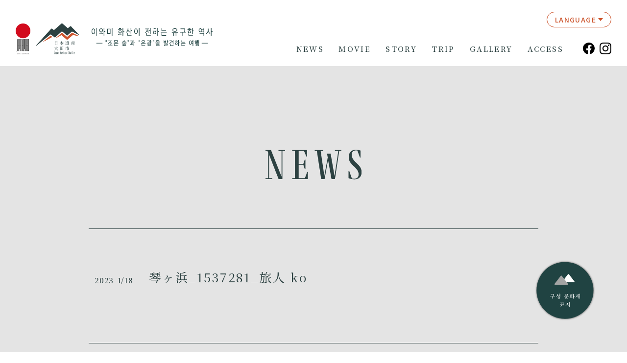

--- FILE ---
content_type: text/html; charset=UTF-8
request_url: https://www.iwami-kazan.jp/ko/gallery/1939/
body_size: 55444
content:
<!DOCTYPE html>
<html lang="ko">

<head prefix="og: http://ogp.me/ns# fb: http://ogp.me/ns/fb# article: http://ogp.me/ns/article#">
<!-- Google Tag Manager -->
<script>(function(w,d,s,l,i){w[l]=w[l]||[];w[l].push({'gtm.start':
new Date().getTime(),event:'gtm.js'});var f=d.getElementsByTagName(s)[0],
j=d.createElement(s),dl=l!='dataLayer'?'&l='+l:'';j.async=true;j.src=
'https://www.googletagmanager.com/gtm.js?id='+i+dl;f.parentNode.insertBefore(j,f);
})(window,document,'script','dataLayer','GTM-WJDJ83Z');</script>
<!-- End Google Tag Manager -->
	<meta charset="utf-8">
	<meta http-equiv="X-UA-Compatible" content="IE=edge">
	<meta name="viewport" content="width=device-width, initial-scale=1">
	<meta name="format-detection" content="telephone=no">
	<meta name="description" content="일본 유산: 이와미 화산이 전하는 유구한 역사 - “조몬 숲”과 “은광”을 발견하는 여행 - 카잔(화산)의 축복으로 형성된 역사적 배경과 관광지의 매력을 전하는 공식 사이트">
	<meta name="keywords" content="시마네현, 오다시, 일본 유산, 화산, 카잔, 이와미">

		<meta property="og:title" content="琴ヶ浜_1537281_旅人 ko | 시마네현 오다시 일본 유산 “이와미 화산이 전하는 유구한 역사”">
	<meta property="og:description" content="일본 유산: 이와미 화산이 전하는 유구한 역사 - “조몬 숲”과 “은광”을 발견하는 여행 - 카잔(화산)의 축복으로 형성된 역사적 배경과 관광지의 매력을 전하는 공식 사이트">
	<meta property="og:url" content="https://www.iwami-kazan.jp/ko/gallery/1939/">
	<meta property="og:image" content="https://iwami-kazan.jp/images/common/ogp.jpg">
	<meta property="og:locale" content="ja_JP">
	<meta property="og:type" content="article">
	<meta property="og:site_name" content="시마네현 오다시 일본 유산 “이와미 화산이 전하는 유구한 역사”">
	<meta name="twitter:card" content="summary_large_image">

	
	<title>琴ヶ浜_1537281_旅人 ko | 시마네현 오다시 일본 유산 “이와미 화산이 전하는 유구한 역사”</title>
	<link rel="shortcut icon" href="/favicon.ico">
	<link rel="apple-touch-icon" href="/apple-touch-icon.png">
	<link rel="icon" type="image/png" href="/android-chrome-192x192.png">
	<link rel="preconnect" href="https://fonts.googleapis.com">
	<link rel="preconnect" href="https://fonts.gstatic.com" crossorigin>
			<link rel="stylesheet" href="https://fonts.googleapis.com/css2?family=Noto+Sans+KR:wght@400;500;700&family=Noto+Serif+KR:wght@400;500;600;700&family=Prata&display=swap"><!--ko-->
		<link rel="stylesheet" href="/css/import.css">
	<link rel="stylesheet" href="/css/news.css">
	<meta name='robots' content='max-image-preview:large' />
<style id='bogo-language-switcher-style-inline-css' type='text/css'>
ul.bogo-language-switcher li {
	list-style: none outside none;
	padding: 0;
}

#wpadminbar #wp-admin-bar-bogo-user-locale .ab-icon::before {
	content: "\f326";
	top: 2px;
}

/* National Flags */

.bogoflags,
.bogoflags-before:before {
	display: inline-block;
	width: 16px;
	height: 11px;
	background-image: none;
	background-color: transparent;
	border: none;
	padding: 0;
	margin: 0 4px;
	vertical-align: top;
}

.bogoflags-ad:before {
	content: url('/webtool/wp-content/plugins/bogo/includes/css/../../images/flag-icons/ad.png');
}

.bogoflags-ae:before {
	content: url('/webtool/wp-content/plugins/bogo/includes/css/../../images/flag-icons/ae.png');
}

.bogoflags-af:before {
	content: url('/webtool/wp-content/plugins/bogo/includes/css/../../images/flag-icons/af.png');
}

.bogoflags-ag:before {
	content: url('/webtool/wp-content/plugins/bogo/includes/css/../../images/flag-icons/ag.png');
}

.bogoflags-ai:before {
	content: url('/webtool/wp-content/plugins/bogo/includes/css/../../images/flag-icons/ai.png');
}

.bogoflags-al:before {
	content: url('/webtool/wp-content/plugins/bogo/includes/css/../../images/flag-icons/al.png');
}

.bogoflags-am:before {
	content: url('/webtool/wp-content/plugins/bogo/includes/css/../../images/flag-icons/am.png');
}

.bogoflags-an:before {
	content: url('/webtool/wp-content/plugins/bogo/includes/css/../../images/flag-icons/an.png');
}

.bogoflags-ao:before {
	content: url('/webtool/wp-content/plugins/bogo/includes/css/../../images/flag-icons/ao.png');
}

.bogoflags-ar:before {
	content: url('/webtool/wp-content/plugins/bogo/includes/css/../../images/flag-icons/ar.png');
}

.bogoflags-as:before {
	content: url('/webtool/wp-content/plugins/bogo/includes/css/../../images/flag-icons/as.png');
}

.bogoflags-at:before {
	content: url('/webtool/wp-content/plugins/bogo/includes/css/../../images/flag-icons/at.png');
}

.bogoflags-au:before {
	content: url('/webtool/wp-content/plugins/bogo/includes/css/../../images/flag-icons/au.png');
}

.bogoflags-aw:before {
	content: url('/webtool/wp-content/plugins/bogo/includes/css/../../images/flag-icons/aw.png');
}

.bogoflags-ax:before {
	content: url('/webtool/wp-content/plugins/bogo/includes/css/../../images/flag-icons/ax.png');
}

.bogoflags-az:before {
	content: url('/webtool/wp-content/plugins/bogo/includes/css/../../images/flag-icons/az.png');
}

.bogoflags-ba:before {
	content: url('/webtool/wp-content/plugins/bogo/includes/css/../../images/flag-icons/ba.png');
}

.bogoflags-bb:before {
	content: url('/webtool/wp-content/plugins/bogo/includes/css/../../images/flag-icons/bb.png');
}

.bogoflags-bd:before {
	content: url('/webtool/wp-content/plugins/bogo/includes/css/../../images/flag-icons/bd.png');
}

.bogoflags-be:before {
	content: url('/webtool/wp-content/plugins/bogo/includes/css/../../images/flag-icons/be.png');
}

.bogoflags-bf:before {
	content: url('/webtool/wp-content/plugins/bogo/includes/css/../../images/flag-icons/bf.png');
}

.bogoflags-bg:before {
	content: url('/webtool/wp-content/plugins/bogo/includes/css/../../images/flag-icons/bg.png');
}

.bogoflags-bh:before {
	content: url('/webtool/wp-content/plugins/bogo/includes/css/../../images/flag-icons/bh.png');
}

.bogoflags-bi:before {
	content: url('/webtool/wp-content/plugins/bogo/includes/css/../../images/flag-icons/bi.png');
}

.bogoflags-bj:before {
	content: url('/webtool/wp-content/plugins/bogo/includes/css/../../images/flag-icons/bj.png');
}

.bogoflags-bm:before {
	content: url('/webtool/wp-content/plugins/bogo/includes/css/../../images/flag-icons/bm.png');
}

.bogoflags-bn:before {
	content: url('/webtool/wp-content/plugins/bogo/includes/css/../../images/flag-icons/bn.png');
}

.bogoflags-bo:before {
	content: url('/webtool/wp-content/plugins/bogo/includes/css/../../images/flag-icons/bo.png');
}

.bogoflags-br:before {
	content: url('/webtool/wp-content/plugins/bogo/includes/css/../../images/flag-icons/br.png');
}

.bogoflags-bs:before {
	content: url('/webtool/wp-content/plugins/bogo/includes/css/../../images/flag-icons/bs.png');
}

.bogoflags-bt:before {
	content: url('/webtool/wp-content/plugins/bogo/includes/css/../../images/flag-icons/bt.png');
}

.bogoflags-bv:before {
	content: url('/webtool/wp-content/plugins/bogo/includes/css/../../images/flag-icons/bv.png');
}

.bogoflags-bw:before {
	content: url('/webtool/wp-content/plugins/bogo/includes/css/../../images/flag-icons/bw.png');
}

.bogoflags-by:before {
	content: url('/webtool/wp-content/plugins/bogo/includes/css/../../images/flag-icons/by.png');
}

.bogoflags-bz:before {
	content: url('/webtool/wp-content/plugins/bogo/includes/css/../../images/flag-icons/bz.png');
}

.bogoflags-ca:before {
	content: url('/webtool/wp-content/plugins/bogo/includes/css/../../images/flag-icons/ca.png');
}

.bogoflags-catalonia:before {
	content: url('/webtool/wp-content/plugins/bogo/includes/css/../../images/flag-icons/catalonia.png');
}

.bogoflags-cc:before {
	content: url('/webtool/wp-content/plugins/bogo/includes/css/../../images/flag-icons/cc.png');
}

.bogoflags-cd:before {
	content: url('/webtool/wp-content/plugins/bogo/includes/css/../../images/flag-icons/cd.png');
}

.bogoflags-cf:before {
	content: url('/webtool/wp-content/plugins/bogo/includes/css/../../images/flag-icons/cf.png');
}

.bogoflags-cg:before {
	content: url('/webtool/wp-content/plugins/bogo/includes/css/../../images/flag-icons/cg.png');
}

.bogoflags-ch:before {
	content: url('/webtool/wp-content/plugins/bogo/includes/css/../../images/flag-icons/ch.png');
}

.bogoflags-ci:before {
	content: url('/webtool/wp-content/plugins/bogo/includes/css/../../images/flag-icons/ci.png');
}

.bogoflags-ck:before {
	content: url('/webtool/wp-content/plugins/bogo/includes/css/../../images/flag-icons/ck.png');
}

.bogoflags-cl:before {
	content: url('/webtool/wp-content/plugins/bogo/includes/css/../../images/flag-icons/cl.png');
}

.bogoflags-cm:before {
	content: url('/webtool/wp-content/plugins/bogo/includes/css/../../images/flag-icons/cm.png');
}

.bogoflags-cn:before {
	content: url('/webtool/wp-content/plugins/bogo/includes/css/../../images/flag-icons/cn.png');
}

.bogoflags-co:before {
	content: url('/webtool/wp-content/plugins/bogo/includes/css/../../images/flag-icons/co.png');
}

.bogoflags-cr:before {
	content: url('/webtool/wp-content/plugins/bogo/includes/css/../../images/flag-icons/cr.png');
}

.bogoflags-cs:before {
	content: url('/webtool/wp-content/plugins/bogo/includes/css/../../images/flag-icons/cs.png');
}

.bogoflags-cu:before {
	content: url('/webtool/wp-content/plugins/bogo/includes/css/../../images/flag-icons/cu.png');
}

.bogoflags-cv:before {
	content: url('/webtool/wp-content/plugins/bogo/includes/css/../../images/flag-icons/cv.png');
}

.bogoflags-cx:before {
	content: url('/webtool/wp-content/plugins/bogo/includes/css/../../images/flag-icons/cx.png');
}

.bogoflags-cy:before {
	content: url('/webtool/wp-content/plugins/bogo/includes/css/../../images/flag-icons/cy.png');
}

.bogoflags-cz:before {
	content: url('/webtool/wp-content/plugins/bogo/includes/css/../../images/flag-icons/cz.png');
}

.bogoflags-de:before {
	content: url('/webtool/wp-content/plugins/bogo/includes/css/../../images/flag-icons/de.png');
}

.bogoflags-dj:before {
	content: url('/webtool/wp-content/plugins/bogo/includes/css/../../images/flag-icons/dj.png');
}

.bogoflags-dk:before {
	content: url('/webtool/wp-content/plugins/bogo/includes/css/../../images/flag-icons/dk.png');
}

.bogoflags-dm:before {
	content: url('/webtool/wp-content/plugins/bogo/includes/css/../../images/flag-icons/dm.png');
}

.bogoflags-do:before {
	content: url('/webtool/wp-content/plugins/bogo/includes/css/../../images/flag-icons/do.png');
}

.bogoflags-dz:before {
	content: url('/webtool/wp-content/plugins/bogo/includes/css/../../images/flag-icons/dz.png');
}

.bogoflags-ec:before {
	content: url('/webtool/wp-content/plugins/bogo/includes/css/../../images/flag-icons/ec.png');
}

.bogoflags-ee:before {
	content: url('/webtool/wp-content/plugins/bogo/includes/css/../../images/flag-icons/ee.png');
}

.bogoflags-eg:before {
	content: url('/webtool/wp-content/plugins/bogo/includes/css/../../images/flag-icons/eg.png');
}

.bogoflags-eh:before {
	content: url('/webtool/wp-content/plugins/bogo/includes/css/../../images/flag-icons/eh.png');
}

.bogoflags-england:before {
	content: url('/webtool/wp-content/plugins/bogo/includes/css/../../images/flag-icons/england.png');
}

.bogoflags-er:before {
	content: url('/webtool/wp-content/plugins/bogo/includes/css/../../images/flag-icons/er.png');
}

.bogoflags-es:before {
	content: url('/webtool/wp-content/plugins/bogo/includes/css/../../images/flag-icons/es.png');
}

.bogoflags-et:before {
	content: url('/webtool/wp-content/plugins/bogo/includes/css/../../images/flag-icons/et.png');
}

.bogoflags-europeanunion:before {
	content: url('/webtool/wp-content/plugins/bogo/includes/css/../../images/flag-icons/europeanunion.png');
}

.bogoflags-fam:before {
	content: url('/webtool/wp-content/plugins/bogo/includes/css/../../images/flag-icons/fam.png');
}

.bogoflags-fi:before {
	content: url('/webtool/wp-content/plugins/bogo/includes/css/../../images/flag-icons/fi.png');
}

.bogoflags-fj:before {
	content: url('/webtool/wp-content/plugins/bogo/includes/css/../../images/flag-icons/fj.png');
}

.bogoflags-fk:before {
	content: url('/webtool/wp-content/plugins/bogo/includes/css/../../images/flag-icons/fk.png');
}

.bogoflags-fm:before {
	content: url('/webtool/wp-content/plugins/bogo/includes/css/../../images/flag-icons/fm.png');
}

.bogoflags-fo:before {
	content: url('/webtool/wp-content/plugins/bogo/includes/css/../../images/flag-icons/fo.png');
}

.bogoflags-fr:before {
	content: url('/webtool/wp-content/plugins/bogo/includes/css/../../images/flag-icons/fr.png');
}

.bogoflags-ga:before {
	content: url('/webtool/wp-content/plugins/bogo/includes/css/../../images/flag-icons/ga.png');
}

.bogoflags-gb:before {
	content: url('/webtool/wp-content/plugins/bogo/includes/css/../../images/flag-icons/gb.png');
}

.bogoflags-gd:before {
	content: url('/webtool/wp-content/plugins/bogo/includes/css/../../images/flag-icons/gd.png');
}

.bogoflags-ge:before {
	content: url('/webtool/wp-content/plugins/bogo/includes/css/../../images/flag-icons/ge.png');
}

.bogoflags-gf:before {
	content: url('/webtool/wp-content/plugins/bogo/includes/css/../../images/flag-icons/gf.png');
}

.bogoflags-gh:before {
	content: url('/webtool/wp-content/plugins/bogo/includes/css/../../images/flag-icons/gh.png');
}

.bogoflags-gi:before {
	content: url('/webtool/wp-content/plugins/bogo/includes/css/../../images/flag-icons/gi.png');
}

.bogoflags-gl:before {
	content: url('/webtool/wp-content/plugins/bogo/includes/css/../../images/flag-icons/gl.png');
}

.bogoflags-gm:before {
	content: url('/webtool/wp-content/plugins/bogo/includes/css/../../images/flag-icons/gm.png');
}

.bogoflags-gn:before {
	content: url('/webtool/wp-content/plugins/bogo/includes/css/../../images/flag-icons/gn.png');
}

.bogoflags-gp:before {
	content: url('/webtool/wp-content/plugins/bogo/includes/css/../../images/flag-icons/gp.png');
}

.bogoflags-gq:before {
	content: url('/webtool/wp-content/plugins/bogo/includes/css/../../images/flag-icons/gq.png');
}

.bogoflags-gr:before {
	content: url('/webtool/wp-content/plugins/bogo/includes/css/../../images/flag-icons/gr.png');
}

.bogoflags-gs:before {
	content: url('/webtool/wp-content/plugins/bogo/includes/css/../../images/flag-icons/gs.png');
}

.bogoflags-gt:before {
	content: url('/webtool/wp-content/plugins/bogo/includes/css/../../images/flag-icons/gt.png');
}

.bogoflags-gu:before {
	content: url('/webtool/wp-content/plugins/bogo/includes/css/../../images/flag-icons/gu.png');
}

.bogoflags-gw:before {
	content: url('/webtool/wp-content/plugins/bogo/includes/css/../../images/flag-icons/gw.png');
}

.bogoflags-gy:before {
	content: url('/webtool/wp-content/plugins/bogo/includes/css/../../images/flag-icons/gy.png');
}

.bogoflags-hk:before {
	content: url('/webtool/wp-content/plugins/bogo/includes/css/../../images/flag-icons/hk.png');
}

.bogoflags-hm:before {
	content: url('/webtool/wp-content/plugins/bogo/includes/css/../../images/flag-icons/hm.png');
}

.bogoflags-hn:before {
	content: url('/webtool/wp-content/plugins/bogo/includes/css/../../images/flag-icons/hn.png');
}

.bogoflags-hr:before {
	content: url('/webtool/wp-content/plugins/bogo/includes/css/../../images/flag-icons/hr.png');
}

.bogoflags-ht:before {
	content: url('/webtool/wp-content/plugins/bogo/includes/css/../../images/flag-icons/ht.png');
}

.bogoflags-hu:before {
	content: url('/webtool/wp-content/plugins/bogo/includes/css/../../images/flag-icons/hu.png');
}

.bogoflags-id:before {
	content: url('/webtool/wp-content/plugins/bogo/includes/css/../../images/flag-icons/id.png');
}

.bogoflags-ie:before {
	content: url('/webtool/wp-content/plugins/bogo/includes/css/../../images/flag-icons/ie.png');
}

.bogoflags-il:before {
	content: url('/webtool/wp-content/plugins/bogo/includes/css/../../images/flag-icons/il.png');
}

.bogoflags-in:before {
	content: url('/webtool/wp-content/plugins/bogo/includes/css/../../images/flag-icons/in.png');
}

.bogoflags-io:before {
	content: url('/webtool/wp-content/plugins/bogo/includes/css/../../images/flag-icons/io.png');
}

.bogoflags-iq:before {
	content: url('/webtool/wp-content/plugins/bogo/includes/css/../../images/flag-icons/iq.png');
}

.bogoflags-ir:before {
	content: url('/webtool/wp-content/plugins/bogo/includes/css/../../images/flag-icons/ir.png');
}

.bogoflags-is:before {
	content: url('/webtool/wp-content/plugins/bogo/includes/css/../../images/flag-icons/is.png');
}

.bogoflags-it:before {
	content: url('/webtool/wp-content/plugins/bogo/includes/css/../../images/flag-icons/it.png');
}

.bogoflags-jm:before {
	content: url('/webtool/wp-content/plugins/bogo/includes/css/../../images/flag-icons/jm.png');
}

.bogoflags-jo:before {
	content: url('/webtool/wp-content/plugins/bogo/includes/css/../../images/flag-icons/jo.png');
}

.bogoflags-jp:before {
	content: url('/webtool/wp-content/plugins/bogo/includes/css/../../images/flag-icons/jp.png');
}

.bogoflags-ke:before {
	content: url('/webtool/wp-content/plugins/bogo/includes/css/../../images/flag-icons/ke.png');
}

.bogoflags-kg:before {
	content: url('/webtool/wp-content/plugins/bogo/includes/css/../../images/flag-icons/kg.png');
}

.bogoflags-kh:before {
	content: url('/webtool/wp-content/plugins/bogo/includes/css/../../images/flag-icons/kh.png');
}

.bogoflags-ki:before {
	content: url('/webtool/wp-content/plugins/bogo/includes/css/../../images/flag-icons/ki.png');
}

.bogoflags-km:before {
	content: url('/webtool/wp-content/plugins/bogo/includes/css/../../images/flag-icons/km.png');
}

.bogoflags-kn:before {
	content: url('/webtool/wp-content/plugins/bogo/includes/css/../../images/flag-icons/kn.png');
}

.bogoflags-kp:before {
	content: url('/webtool/wp-content/plugins/bogo/includes/css/../../images/flag-icons/kp.png');
}

.bogoflags-kr:before {
	content: url('/webtool/wp-content/plugins/bogo/includes/css/../../images/flag-icons/kr.png');
}

.bogoflags-kw:before {
	content: url('/webtool/wp-content/plugins/bogo/includes/css/../../images/flag-icons/kw.png');
}

.bogoflags-ky:before {
	content: url('/webtool/wp-content/plugins/bogo/includes/css/../../images/flag-icons/ky.png');
}

.bogoflags-kz:before {
	content: url('/webtool/wp-content/plugins/bogo/includes/css/../../images/flag-icons/kz.png');
}

.bogoflags-la:before {
	content: url('/webtool/wp-content/plugins/bogo/includes/css/../../images/flag-icons/la.png');
}

.bogoflags-lb:before {
	content: url('/webtool/wp-content/plugins/bogo/includes/css/../../images/flag-icons/lb.png');
}

.bogoflags-lc:before {
	content: url('/webtool/wp-content/plugins/bogo/includes/css/../../images/flag-icons/lc.png');
}

.bogoflags-li:before {
	content: url('/webtool/wp-content/plugins/bogo/includes/css/../../images/flag-icons/li.png');
}

.bogoflags-lk:before {
	content: url('/webtool/wp-content/plugins/bogo/includes/css/../../images/flag-icons/lk.png');
}

.bogoflags-lr:before {
	content: url('/webtool/wp-content/plugins/bogo/includes/css/../../images/flag-icons/lr.png');
}

.bogoflags-ls:before {
	content: url('/webtool/wp-content/plugins/bogo/includes/css/../../images/flag-icons/ls.png');
}

.bogoflags-lt:before {
	content: url('/webtool/wp-content/plugins/bogo/includes/css/../../images/flag-icons/lt.png');
}

.bogoflags-lu:before {
	content: url('/webtool/wp-content/plugins/bogo/includes/css/../../images/flag-icons/lu.png');
}

.bogoflags-lv:before {
	content: url('/webtool/wp-content/plugins/bogo/includes/css/../../images/flag-icons/lv.png');
}

.bogoflags-ly:before {
	content: url('/webtool/wp-content/plugins/bogo/includes/css/../../images/flag-icons/ly.png');
}

.bogoflags-ma:before {
	content: url('/webtool/wp-content/plugins/bogo/includes/css/../../images/flag-icons/ma.png');
}

.bogoflags-mc:before {
	content: url('/webtool/wp-content/plugins/bogo/includes/css/../../images/flag-icons/mc.png');
}

.bogoflags-md:before {
	content: url('/webtool/wp-content/plugins/bogo/includes/css/../../images/flag-icons/md.png');
}

.bogoflags-me:before {
	content: url('/webtool/wp-content/plugins/bogo/includes/css/../../images/flag-icons/me.png');
}

.bogoflags-mg:before {
	content: url('/webtool/wp-content/plugins/bogo/includes/css/../../images/flag-icons/mg.png');
}

.bogoflags-mh:before {
	content: url('/webtool/wp-content/plugins/bogo/includes/css/../../images/flag-icons/mh.png');
}

.bogoflags-mk:before {
	content: url('/webtool/wp-content/plugins/bogo/includes/css/../../images/flag-icons/mk.png');
}

.bogoflags-ml:before {
	content: url('/webtool/wp-content/plugins/bogo/includes/css/../../images/flag-icons/ml.png');
}

.bogoflags-mm:before {
	content: url('/webtool/wp-content/plugins/bogo/includes/css/../../images/flag-icons/mm.png');
}

.bogoflags-mn:before {
	content: url('/webtool/wp-content/plugins/bogo/includes/css/../../images/flag-icons/mn.png');
}

.bogoflags-mo:before {
	content: url('/webtool/wp-content/plugins/bogo/includes/css/../../images/flag-icons/mo.png');
}

.bogoflags-mp:before {
	content: url('/webtool/wp-content/plugins/bogo/includes/css/../../images/flag-icons/mp.png');
}

.bogoflags-mq:before {
	content: url('/webtool/wp-content/plugins/bogo/includes/css/../../images/flag-icons/mq.png');
}

.bogoflags-mr:before {
	content: url('/webtool/wp-content/plugins/bogo/includes/css/../../images/flag-icons/mr.png');
}

.bogoflags-ms:before {
	content: url('/webtool/wp-content/plugins/bogo/includes/css/../../images/flag-icons/ms.png');
}

.bogoflags-mt:before {
	content: url('/webtool/wp-content/plugins/bogo/includes/css/../../images/flag-icons/mt.png');
}

.bogoflags-mu:before {
	content: url('/webtool/wp-content/plugins/bogo/includes/css/../../images/flag-icons/mu.png');
}

.bogoflags-mv:before {
	content: url('/webtool/wp-content/plugins/bogo/includes/css/../../images/flag-icons/mv.png');
}

.bogoflags-mw:before {
	content: url('/webtool/wp-content/plugins/bogo/includes/css/../../images/flag-icons/mw.png');
}

.bogoflags-mx:before {
	content: url('/webtool/wp-content/plugins/bogo/includes/css/../../images/flag-icons/mx.png');
}

.bogoflags-my:before {
	content: url('/webtool/wp-content/plugins/bogo/includes/css/../../images/flag-icons/my.png');
}

.bogoflags-mz:before {
	content: url('/webtool/wp-content/plugins/bogo/includes/css/../../images/flag-icons/mz.png');
}

.bogoflags-na:before {
	content: url('/webtool/wp-content/plugins/bogo/includes/css/../../images/flag-icons/na.png');
}

.bogoflags-nc:before {
	content: url('/webtool/wp-content/plugins/bogo/includes/css/../../images/flag-icons/nc.png');
}

.bogoflags-ne:before {
	content: url('/webtool/wp-content/plugins/bogo/includes/css/../../images/flag-icons/ne.png');
}

.bogoflags-nf:before {
	content: url('/webtool/wp-content/plugins/bogo/includes/css/../../images/flag-icons/nf.png');
}

.bogoflags-ng:before {
	content: url('/webtool/wp-content/plugins/bogo/includes/css/../../images/flag-icons/ng.png');
}

.bogoflags-ni:before {
	content: url('/webtool/wp-content/plugins/bogo/includes/css/../../images/flag-icons/ni.png');
}

.bogoflags-nl:before {
	content: url('/webtool/wp-content/plugins/bogo/includes/css/../../images/flag-icons/nl.png');
}

.bogoflags-no:before {
	content: url('/webtool/wp-content/plugins/bogo/includes/css/../../images/flag-icons/no.png');
}

.bogoflags-np:before {
	content: url('/webtool/wp-content/plugins/bogo/includes/css/../../images/flag-icons/np.png');
}

.bogoflags-nr:before {
	content: url('/webtool/wp-content/plugins/bogo/includes/css/../../images/flag-icons/nr.png');
}

.bogoflags-nu:before {
	content: url('/webtool/wp-content/plugins/bogo/includes/css/../../images/flag-icons/nu.png');
}

.bogoflags-nz:before {
	content: url('/webtool/wp-content/plugins/bogo/includes/css/../../images/flag-icons/nz.png');
}

.bogoflags-om:before {
	content: url('/webtool/wp-content/plugins/bogo/includes/css/../../images/flag-icons/om.png');
}

.bogoflags-pa:before {
	content: url('/webtool/wp-content/plugins/bogo/includes/css/../../images/flag-icons/pa.png');
}

.bogoflags-pe:before {
	content: url('/webtool/wp-content/plugins/bogo/includes/css/../../images/flag-icons/pe.png');
}

.bogoflags-pf:before {
	content: url('/webtool/wp-content/plugins/bogo/includes/css/../../images/flag-icons/pf.png');
}

.bogoflags-pg:before {
	content: url('/webtool/wp-content/plugins/bogo/includes/css/../../images/flag-icons/pg.png');
}

.bogoflags-ph:before {
	content: url('/webtool/wp-content/plugins/bogo/includes/css/../../images/flag-icons/ph.png');
}

.bogoflags-pk:before {
	content: url('/webtool/wp-content/plugins/bogo/includes/css/../../images/flag-icons/pk.png');
}

.bogoflags-pl:before {
	content: url('/webtool/wp-content/plugins/bogo/includes/css/../../images/flag-icons/pl.png');
}

.bogoflags-pm:before {
	content: url('/webtool/wp-content/plugins/bogo/includes/css/../../images/flag-icons/pm.png');
}

.bogoflags-pn:before {
	content: url('/webtool/wp-content/plugins/bogo/includes/css/../../images/flag-icons/pn.png');
}

.bogoflags-pr:before {
	content: url('/webtool/wp-content/plugins/bogo/includes/css/../../images/flag-icons/pr.png');
}

.bogoflags-ps:before {
	content: url('/webtool/wp-content/plugins/bogo/includes/css/../../images/flag-icons/ps.png');
}

.bogoflags-pt:before {
	content: url('/webtool/wp-content/plugins/bogo/includes/css/../../images/flag-icons/pt.png');
}

.bogoflags-pw:before {
	content: url('/webtool/wp-content/plugins/bogo/includes/css/../../images/flag-icons/pw.png');
}

.bogoflags-py:before {
	content: url('/webtool/wp-content/plugins/bogo/includes/css/../../images/flag-icons/py.png');
}

.bogoflags-qa:before {
	content: url('/webtool/wp-content/plugins/bogo/includes/css/../../images/flag-icons/qa.png');
}

.bogoflags-re:before {
	content: url('/webtool/wp-content/plugins/bogo/includes/css/../../images/flag-icons/re.png');
}

.bogoflags-ro:before {
	content: url('/webtool/wp-content/plugins/bogo/includes/css/../../images/flag-icons/ro.png');
}

.bogoflags-rs:before {
	content: url('/webtool/wp-content/plugins/bogo/includes/css/../../images/flag-icons/rs.png');
}

.bogoflags-ru:before {
	content: url('/webtool/wp-content/plugins/bogo/includes/css/../../images/flag-icons/ru.png');
}

.bogoflags-rw:before {
	content: url('/webtool/wp-content/plugins/bogo/includes/css/../../images/flag-icons/rw.png');
}

.bogoflags-sa:before {
	content: url('/webtool/wp-content/plugins/bogo/includes/css/../../images/flag-icons/sa.png');
}

.bogoflags-sb:before {
	content: url('/webtool/wp-content/plugins/bogo/includes/css/../../images/flag-icons/sb.png');
}

.bogoflags-sc:before {
	content: url('/webtool/wp-content/plugins/bogo/includes/css/../../images/flag-icons/sc.png');
}

.bogoflags-scotland:before {
	content: url('/webtool/wp-content/plugins/bogo/includes/css/../../images/flag-icons/scotland.png');
}

.bogoflags-sd:before {
	content: url('/webtool/wp-content/plugins/bogo/includes/css/../../images/flag-icons/sd.png');
}

.bogoflags-se:before {
	content: url('/webtool/wp-content/plugins/bogo/includes/css/../../images/flag-icons/se.png');
}

.bogoflags-sg:before {
	content: url('/webtool/wp-content/plugins/bogo/includes/css/../../images/flag-icons/sg.png');
}

.bogoflags-sh:before {
	content: url('/webtool/wp-content/plugins/bogo/includes/css/../../images/flag-icons/sh.png');
}

.bogoflags-si:before {
	content: url('/webtool/wp-content/plugins/bogo/includes/css/../../images/flag-icons/si.png');
}

.bogoflags-sj:before {
	content: url('/webtool/wp-content/plugins/bogo/includes/css/../../images/flag-icons/sj.png');
}

.bogoflags-sk:before {
	content: url('/webtool/wp-content/plugins/bogo/includes/css/../../images/flag-icons/sk.png');
}

.bogoflags-sl:before {
	content: url('/webtool/wp-content/plugins/bogo/includes/css/../../images/flag-icons/sl.png');
}

.bogoflags-sm:before {
	content: url('/webtool/wp-content/plugins/bogo/includes/css/../../images/flag-icons/sm.png');
}

.bogoflags-sn:before {
	content: url('/webtool/wp-content/plugins/bogo/includes/css/../../images/flag-icons/sn.png');
}

.bogoflags-so:before {
	content: url('/webtool/wp-content/plugins/bogo/includes/css/../../images/flag-icons/so.png');
}

.bogoflags-sr:before {
	content: url('/webtool/wp-content/plugins/bogo/includes/css/../../images/flag-icons/sr.png');
}

.bogoflags-st:before {
	content: url('/webtool/wp-content/plugins/bogo/includes/css/../../images/flag-icons/st.png');
}

.bogoflags-sv:before {
	content: url('/webtool/wp-content/plugins/bogo/includes/css/../../images/flag-icons/sv.png');
}

.bogoflags-sy:before {
	content: url('/webtool/wp-content/plugins/bogo/includes/css/../../images/flag-icons/sy.png');
}

.bogoflags-sz:before {
	content: url('/webtool/wp-content/plugins/bogo/includes/css/../../images/flag-icons/sz.png');
}

.bogoflags-tc:before {
	content: url('/webtool/wp-content/plugins/bogo/includes/css/../../images/flag-icons/tc.png');
}

.bogoflags-td:before {
	content: url('/webtool/wp-content/plugins/bogo/includes/css/../../images/flag-icons/td.png');
}

.bogoflags-tf:before {
	content: url('/webtool/wp-content/plugins/bogo/includes/css/../../images/flag-icons/tf.png');
}

.bogoflags-tg:before {
	content: url('/webtool/wp-content/plugins/bogo/includes/css/../../images/flag-icons/tg.png');
}

.bogoflags-th:before {
	content: url('/webtool/wp-content/plugins/bogo/includes/css/../../images/flag-icons/th.png');
}

.bogoflags-tj:before {
	content: url('/webtool/wp-content/plugins/bogo/includes/css/../../images/flag-icons/tj.png');
}

.bogoflags-tk:before {
	content: url('/webtool/wp-content/plugins/bogo/includes/css/../../images/flag-icons/tk.png');
}

.bogoflags-tl:before {
	content: url('/webtool/wp-content/plugins/bogo/includes/css/../../images/flag-icons/tl.png');
}

.bogoflags-tm:before {
	content: url('/webtool/wp-content/plugins/bogo/includes/css/../../images/flag-icons/tm.png');
}

.bogoflags-tn:before {
	content: url('/webtool/wp-content/plugins/bogo/includes/css/../../images/flag-icons/tn.png');
}

.bogoflags-to:before {
	content: url('/webtool/wp-content/plugins/bogo/includes/css/../../images/flag-icons/to.png');
}

.bogoflags-tr:before {
	content: url('/webtool/wp-content/plugins/bogo/includes/css/../../images/flag-icons/tr.png');
}

.bogoflags-tt:before {
	content: url('/webtool/wp-content/plugins/bogo/includes/css/../../images/flag-icons/tt.png');
}

.bogoflags-tv:before {
	content: url('/webtool/wp-content/plugins/bogo/includes/css/../../images/flag-icons/tv.png');
}

.bogoflags-tw:before {
	content: url('/webtool/wp-content/plugins/bogo/includes/css/../../images/flag-icons/tw.png');
}

.bogoflags-tz:before {
	content: url('/webtool/wp-content/plugins/bogo/includes/css/../../images/flag-icons/tz.png');
}

.bogoflags-ua:before {
	content: url('/webtool/wp-content/plugins/bogo/includes/css/../../images/flag-icons/ua.png');
}

.bogoflags-ug:before {
	content: url('/webtool/wp-content/plugins/bogo/includes/css/../../images/flag-icons/ug.png');
}

.bogoflags-um:before {
	content: url('/webtool/wp-content/plugins/bogo/includes/css/../../images/flag-icons/um.png');
}

.bogoflags-us:before {
	content: url('/webtool/wp-content/plugins/bogo/includes/css/../../images/flag-icons/us.png');
}

.bogoflags-uy:before {
	content: url('/webtool/wp-content/plugins/bogo/includes/css/../../images/flag-icons/uy.png');
}

.bogoflags-uz:before {
	content: url('/webtool/wp-content/plugins/bogo/includes/css/../../images/flag-icons/uz.png');
}

.bogoflags-va:before {
	content: url('/webtool/wp-content/plugins/bogo/includes/css/../../images/flag-icons/va.png');
}

.bogoflags-vc:before {
	content: url('/webtool/wp-content/plugins/bogo/includes/css/../../images/flag-icons/vc.png');
}

.bogoflags-ve:before {
	content: url('/webtool/wp-content/plugins/bogo/includes/css/../../images/flag-icons/ve.png');
}

.bogoflags-vg:before {
	content: url('/webtool/wp-content/plugins/bogo/includes/css/../../images/flag-icons/vg.png');
}

.bogoflags-vi:before {
	content: url('/webtool/wp-content/plugins/bogo/includes/css/../../images/flag-icons/vi.png');
}

.bogoflags-vn:before {
	content: url('/webtool/wp-content/plugins/bogo/includes/css/../../images/flag-icons/vn.png');
}

.bogoflags-vu:before {
	content: url('/webtool/wp-content/plugins/bogo/includes/css/../../images/flag-icons/vu.png');
}

.bogoflags-wales:before {
	content: url('/webtool/wp-content/plugins/bogo/includes/css/../../images/flag-icons/wales.png');
}

.bogoflags-wf:before {
	content: url('/webtool/wp-content/plugins/bogo/includes/css/../../images/flag-icons/wf.png');
}

.bogoflags-ws:before {
	content: url('/webtool/wp-content/plugins/bogo/includes/css/../../images/flag-icons/ws.png');
}

.bogoflags-ye:before {
	content: url('/webtool/wp-content/plugins/bogo/includes/css/../../images/flag-icons/ye.png');
}

.bogoflags-yt:before {
	content: url('/webtool/wp-content/plugins/bogo/includes/css/../../images/flag-icons/yt.png');
}

.bogoflags-za:before {
	content: url('/webtool/wp-content/plugins/bogo/includes/css/../../images/flag-icons/za.png');
}

.bogoflags-zm:before {
	content: url('/webtool/wp-content/plugins/bogo/includes/css/../../images/flag-icons/zm.png');
}

.bogoflags-zw:before {
	content: url('/webtool/wp-content/plugins/bogo/includes/css/../../images/flag-icons/zw.png');
}

</style>
<style id='classic-theme-styles-inline-css' type='text/css'>
/*! This file is auto-generated */
.wp-block-button__link{color:#fff;background-color:#32373c;border-radius:9999px;box-shadow:none;text-decoration:none;padding:calc(.667em + 2px) calc(1.333em + 2px);font-size:1.125em}.wp-block-file__button{background:#32373c;color:#fff;text-decoration:none}
</style>
<style id='global-styles-inline-css' type='text/css'>
body{--wp--preset--color--black: #000000;--wp--preset--color--cyan-bluish-gray: #abb8c3;--wp--preset--color--white: #ffffff;--wp--preset--color--pale-pink: #f78da7;--wp--preset--color--vivid-red: #cf2e2e;--wp--preset--color--luminous-vivid-orange: #ff6900;--wp--preset--color--luminous-vivid-amber: #fcb900;--wp--preset--color--light-green-cyan: #7bdcb5;--wp--preset--color--vivid-green-cyan: #00d084;--wp--preset--color--pale-cyan-blue: #8ed1fc;--wp--preset--color--vivid-cyan-blue: #0693e3;--wp--preset--color--vivid-purple: #9b51e0;--wp--preset--gradient--vivid-cyan-blue-to-vivid-purple: linear-gradient(135deg,rgba(6,147,227,1) 0%,rgb(155,81,224) 100%);--wp--preset--gradient--light-green-cyan-to-vivid-green-cyan: linear-gradient(135deg,rgb(122,220,180) 0%,rgb(0,208,130) 100%);--wp--preset--gradient--luminous-vivid-amber-to-luminous-vivid-orange: linear-gradient(135deg,rgba(252,185,0,1) 0%,rgba(255,105,0,1) 100%);--wp--preset--gradient--luminous-vivid-orange-to-vivid-red: linear-gradient(135deg,rgba(255,105,0,1) 0%,rgb(207,46,46) 100%);--wp--preset--gradient--very-light-gray-to-cyan-bluish-gray: linear-gradient(135deg,rgb(238,238,238) 0%,rgb(169,184,195) 100%);--wp--preset--gradient--cool-to-warm-spectrum: linear-gradient(135deg,rgb(74,234,220) 0%,rgb(151,120,209) 20%,rgb(207,42,186) 40%,rgb(238,44,130) 60%,rgb(251,105,98) 80%,rgb(254,248,76) 100%);--wp--preset--gradient--blush-light-purple: linear-gradient(135deg,rgb(255,206,236) 0%,rgb(152,150,240) 100%);--wp--preset--gradient--blush-bordeaux: linear-gradient(135deg,rgb(254,205,165) 0%,rgb(254,45,45) 50%,rgb(107,0,62) 100%);--wp--preset--gradient--luminous-dusk: linear-gradient(135deg,rgb(255,203,112) 0%,rgb(199,81,192) 50%,rgb(65,88,208) 100%);--wp--preset--gradient--pale-ocean: linear-gradient(135deg,rgb(255,245,203) 0%,rgb(182,227,212) 50%,rgb(51,167,181) 100%);--wp--preset--gradient--electric-grass: linear-gradient(135deg,rgb(202,248,128) 0%,rgb(113,206,126) 100%);--wp--preset--gradient--midnight: linear-gradient(135deg,rgb(2,3,129) 0%,rgb(40,116,252) 100%);--wp--preset--font-size--small: 13px;--wp--preset--font-size--medium: 20px;--wp--preset--font-size--large: 36px;--wp--preset--font-size--x-large: 42px;--wp--preset--spacing--20: 0.44rem;--wp--preset--spacing--30: 0.67rem;--wp--preset--spacing--40: 1rem;--wp--preset--spacing--50: 1.5rem;--wp--preset--spacing--60: 2.25rem;--wp--preset--spacing--70: 3.38rem;--wp--preset--spacing--80: 5.06rem;--wp--preset--shadow--natural: 6px 6px 9px rgba(0, 0, 0, 0.2);--wp--preset--shadow--deep: 12px 12px 50px rgba(0, 0, 0, 0.4);--wp--preset--shadow--sharp: 6px 6px 0px rgba(0, 0, 0, 0.2);--wp--preset--shadow--outlined: 6px 6px 0px -3px rgba(255, 255, 255, 1), 6px 6px rgba(0, 0, 0, 1);--wp--preset--shadow--crisp: 6px 6px 0px rgba(0, 0, 0, 1);}:where(.is-layout-flex){gap: 0.5em;}:where(.is-layout-grid){gap: 0.5em;}body .is-layout-flow > .alignleft{float: left;margin-inline-start: 0;margin-inline-end: 2em;}body .is-layout-flow > .alignright{float: right;margin-inline-start: 2em;margin-inline-end: 0;}body .is-layout-flow > .aligncenter{margin-left: auto !important;margin-right: auto !important;}body .is-layout-constrained > .alignleft{float: left;margin-inline-start: 0;margin-inline-end: 2em;}body .is-layout-constrained > .alignright{float: right;margin-inline-start: 2em;margin-inline-end: 0;}body .is-layout-constrained > .aligncenter{margin-left: auto !important;margin-right: auto !important;}body .is-layout-constrained > :where(:not(.alignleft):not(.alignright):not(.alignfull)){max-width: var(--wp--style--global--content-size);margin-left: auto !important;margin-right: auto !important;}body .is-layout-constrained > .alignwide{max-width: var(--wp--style--global--wide-size);}body .is-layout-flex{display: flex;}body .is-layout-flex{flex-wrap: wrap;align-items: center;}body .is-layout-flex > *{margin: 0;}body .is-layout-grid{display: grid;}body .is-layout-grid > *{margin: 0;}:where(.wp-block-columns.is-layout-flex){gap: 2em;}:where(.wp-block-columns.is-layout-grid){gap: 2em;}:where(.wp-block-post-template.is-layout-flex){gap: 1.25em;}:where(.wp-block-post-template.is-layout-grid){gap: 1.25em;}.has-black-color{color: var(--wp--preset--color--black) !important;}.has-cyan-bluish-gray-color{color: var(--wp--preset--color--cyan-bluish-gray) !important;}.has-white-color{color: var(--wp--preset--color--white) !important;}.has-pale-pink-color{color: var(--wp--preset--color--pale-pink) !important;}.has-vivid-red-color{color: var(--wp--preset--color--vivid-red) !important;}.has-luminous-vivid-orange-color{color: var(--wp--preset--color--luminous-vivid-orange) !important;}.has-luminous-vivid-amber-color{color: var(--wp--preset--color--luminous-vivid-amber) !important;}.has-light-green-cyan-color{color: var(--wp--preset--color--light-green-cyan) !important;}.has-vivid-green-cyan-color{color: var(--wp--preset--color--vivid-green-cyan) !important;}.has-pale-cyan-blue-color{color: var(--wp--preset--color--pale-cyan-blue) !important;}.has-vivid-cyan-blue-color{color: var(--wp--preset--color--vivid-cyan-blue) !important;}.has-vivid-purple-color{color: var(--wp--preset--color--vivid-purple) !important;}.has-black-background-color{background-color: var(--wp--preset--color--black) !important;}.has-cyan-bluish-gray-background-color{background-color: var(--wp--preset--color--cyan-bluish-gray) !important;}.has-white-background-color{background-color: var(--wp--preset--color--white) !important;}.has-pale-pink-background-color{background-color: var(--wp--preset--color--pale-pink) !important;}.has-vivid-red-background-color{background-color: var(--wp--preset--color--vivid-red) !important;}.has-luminous-vivid-orange-background-color{background-color: var(--wp--preset--color--luminous-vivid-orange) !important;}.has-luminous-vivid-amber-background-color{background-color: var(--wp--preset--color--luminous-vivid-amber) !important;}.has-light-green-cyan-background-color{background-color: var(--wp--preset--color--light-green-cyan) !important;}.has-vivid-green-cyan-background-color{background-color: var(--wp--preset--color--vivid-green-cyan) !important;}.has-pale-cyan-blue-background-color{background-color: var(--wp--preset--color--pale-cyan-blue) !important;}.has-vivid-cyan-blue-background-color{background-color: var(--wp--preset--color--vivid-cyan-blue) !important;}.has-vivid-purple-background-color{background-color: var(--wp--preset--color--vivid-purple) !important;}.has-black-border-color{border-color: var(--wp--preset--color--black) !important;}.has-cyan-bluish-gray-border-color{border-color: var(--wp--preset--color--cyan-bluish-gray) !important;}.has-white-border-color{border-color: var(--wp--preset--color--white) !important;}.has-pale-pink-border-color{border-color: var(--wp--preset--color--pale-pink) !important;}.has-vivid-red-border-color{border-color: var(--wp--preset--color--vivid-red) !important;}.has-luminous-vivid-orange-border-color{border-color: var(--wp--preset--color--luminous-vivid-orange) !important;}.has-luminous-vivid-amber-border-color{border-color: var(--wp--preset--color--luminous-vivid-amber) !important;}.has-light-green-cyan-border-color{border-color: var(--wp--preset--color--light-green-cyan) !important;}.has-vivid-green-cyan-border-color{border-color: var(--wp--preset--color--vivid-green-cyan) !important;}.has-pale-cyan-blue-border-color{border-color: var(--wp--preset--color--pale-cyan-blue) !important;}.has-vivid-cyan-blue-border-color{border-color: var(--wp--preset--color--vivid-cyan-blue) !important;}.has-vivid-purple-border-color{border-color: var(--wp--preset--color--vivid-purple) !important;}.has-vivid-cyan-blue-to-vivid-purple-gradient-background{background: var(--wp--preset--gradient--vivid-cyan-blue-to-vivid-purple) !important;}.has-light-green-cyan-to-vivid-green-cyan-gradient-background{background: var(--wp--preset--gradient--light-green-cyan-to-vivid-green-cyan) !important;}.has-luminous-vivid-amber-to-luminous-vivid-orange-gradient-background{background: var(--wp--preset--gradient--luminous-vivid-amber-to-luminous-vivid-orange) !important;}.has-luminous-vivid-orange-to-vivid-red-gradient-background{background: var(--wp--preset--gradient--luminous-vivid-orange-to-vivid-red) !important;}.has-very-light-gray-to-cyan-bluish-gray-gradient-background{background: var(--wp--preset--gradient--very-light-gray-to-cyan-bluish-gray) !important;}.has-cool-to-warm-spectrum-gradient-background{background: var(--wp--preset--gradient--cool-to-warm-spectrum) !important;}.has-blush-light-purple-gradient-background{background: var(--wp--preset--gradient--blush-light-purple) !important;}.has-blush-bordeaux-gradient-background{background: var(--wp--preset--gradient--blush-bordeaux) !important;}.has-luminous-dusk-gradient-background{background: var(--wp--preset--gradient--luminous-dusk) !important;}.has-pale-ocean-gradient-background{background: var(--wp--preset--gradient--pale-ocean) !important;}.has-electric-grass-gradient-background{background: var(--wp--preset--gradient--electric-grass) !important;}.has-midnight-gradient-background{background: var(--wp--preset--gradient--midnight) !important;}.has-small-font-size{font-size: var(--wp--preset--font-size--small) !important;}.has-medium-font-size{font-size: var(--wp--preset--font-size--medium) !important;}.has-large-font-size{font-size: var(--wp--preset--font-size--large) !important;}.has-x-large-font-size{font-size: var(--wp--preset--font-size--x-large) !important;}
.wp-block-navigation a:where(:not(.wp-element-button)){color: inherit;}
:where(.wp-block-post-template.is-layout-flex){gap: 1.25em;}:where(.wp-block-post-template.is-layout-grid){gap: 1.25em;}
:where(.wp-block-columns.is-layout-flex){gap: 2em;}:where(.wp-block-columns.is-layout-grid){gap: 2em;}
.wp-block-pullquote{font-size: 1.5em;line-height: 1.6;}
</style>
<link rel='stylesheet' id='bogo-css' href='https://www.iwami-kazan.jp/webtool/wp-content/plugins/bogo/includes/css/style.css?ver=3.6' type='text/css' media='all' />
<script type="text/javascript" src="https://www.iwami-kazan.jp/webtool/wp-includes/js/jquery/jquery.min.js?ver=3.7.1" id="jquery-core-js"></script>
<script type="text/javascript" src="https://www.iwami-kazan.jp/webtool/wp-includes/js/jquery/jquery-migrate.min.js?ver=3.4.1" id="jquery-migrate-js"></script>
<link rel="alternate" type="application/json+oembed" href="https://www.iwami-kazan.jp/ko/wp-json/oembed/1.0/embed?url=https%3A%2F%2Fwww.iwami-kazan.jp%2Fko%2Fgallery%2F1939%2F" />
<link rel="alternate" type="text/xml+oembed" href="https://www.iwami-kazan.jp/ko/wp-json/oembed/1.0/embed?url=https%3A%2F%2Fwww.iwami-kazan.jp%2Fko%2Fgallery%2F1939%2F&#038;format=xml" />
<link rel="alternate" hreflang="zh-TW" href="https://www.iwami-kazan.jp/zh-TW/gallery/3127/" />
<link rel="alternate" hreflang="zh-CN" href="https://www.iwami-kazan.jp/zh-CN/gallery/2731/" />
<link rel="alternate" hreflang="pt-PT" href="https://www.iwami-kazan.jp/pt/gallery/2335/" />
<link rel="alternate" hreflang="en-US" href="https://www.iwami-kazan.jp/en/gallery/1543/" />
<link rel="alternate" hreflang="ja" href="https://www.iwami-kazan.jp/gallery/515/" />
<link rel="alternate" hreflang="ko-KR" href="https://www.iwami-kazan.jp/ko/gallery/1939/" />

		<script src="/js/scrolla.jquery.min.js"></script>
	<script src="/js/jquery.matchHeight.js"></script>
	<script src="/js/common.js"></script>
	
</head>

<body id="home" class="kr">
<!-- Google Tag Manager (noscript) -->
<noscript><iframe src="https://www.googletagmanager.com/ns.html?id=GTM-WJDJ83Z"
height="0" width="0" style="display:none;visibility:hidden"></iframe></noscript>
<!-- End Google Tag Manager (noscript) -->
	<header>
		<div class="header-wrap">
			<div class="header-logo">
				<div class="logo-wrap">
					<div class="official-logo">
						<p><img src="/images/common/header_logo03.svg" alt="일본 유산"></p>
					</div>
					<div class="site-logo">
						<a href="https://www.iwami-kazan.jp/ko/">
							<div class="logo">
																									<p><img src="/images/common/header_logo01.svg" alt="일본 유산 오다시"></p>
															</div>
							<div class="catch">
								<p><img src="/images/ko_KR/common/header_logo02.svg" alt="이와미 화산이 전하는 유구한 역사 “조몬 숲”과 “은광”을 발견하는 여행"></p>
							</div>
						</a>
					</div>
				</div>
			</div>
			<div class="menu">
				<div class="menu-inner"><span></span><span></span><span></span></div>
			</div>
			<nav>
									<div class="nav-lang sansserif sp">
						<div class="title">LANGUAGE</div>
						<div class="lang-wrap">
							<ul class="bogo-language-switcher"><li class="en-US en first"><span class="bogoflags bogoflags-us"></span> <span class="bogo-language-name"><a rel="alternate" hreflang="en-US" href="https://www.iwami-kazan.jp/en/gallery/1543/" title="English">English</a></span></li>
<li class="ja"><span class="bogoflags bogoflags-jp"></span> <span class="bogo-language-name"><a rel="alternate" hreflang="ja" href="https://www.iwami-kazan.jp/gallery/515/" title="Japanese">日本語</a></span></li>
<li class="ko-KR ko current"><span class="bogoflags bogoflags-kr"></span> <span class="bogo-language-name"><a rel="alternate" hreflang="ko-KR" href="https://www.iwami-kazan.jp/ko/gallery/1939/" title="Korean" class="current" aria-current="page">한국어</a></span></li>
<li class="pt-PT pt"><span class="bogoflags bogoflags-pt"></span> <span class="bogo-language-name"><a rel="alternate" hreflang="pt-PT" href="https://www.iwami-kazan.jp/pt/gallery/2335/" title="Portuguese">Português</a></span></li>
<li class="zh-CN"><span class="bogoflags bogoflags-cn"></span> <span class="bogo-language-name"><a rel="alternate" hreflang="zh-CN" href="https://www.iwami-kazan.jp/zh-CN/gallery/2731/" title="Chinese (China)">简体中文</a></span></li>
<li class="zh-TW last"><span class="bogoflags bogoflags-tw"></span> <span class="bogo-language-name"><a rel="alternate" hreflang="zh-TW" href="https://www.iwami-kazan.jp/zh-TW/gallery/3127/" title="Chinese (Taiwan)">繁體中文</a></span></li>
</ul>
						</div>
					</div>
								<div class="sp-wrap">
					<div class="nav-navi">
						<div class="navi-wrap">
							<div class="navi-menu">
								<ul>
									<li><a href="https://www.iwami-kazan.jp/ko/category/news/">NEWS</a></li>
									<li><a href="https://www.youtube.com/watch?v=zKRhlNPfUXo" target="_blank">MOVIE</a></li>
									<li><a href="https://www.iwami-kazan.jp/ko/story/">STORY</a></li>
									<li><a href="https://www.iwami-kazan.jp/ko/trip/">TRIP</a></li>
									<li><a href="https://www.iwami-kazan.jp/ko/gallery/">GALLERY</a></li>
									<li><a href="https://www.iwami-kazan.jp/ko/access/">ACCESS</a></li>
								</ul>
							</div>
							<div class="navi-sns">
								<ul>
									<li><a href="https://www.facebook.com/iwami.kazan" target="_blank"><img src="/images/common/header_ic01.svg" alt="facebook"></a></li>
									<li><a href="https://www.instagram.com/iwami.kazan.japanheritage/" target="_blank"><img src="/images/common/header_ic02.svg" alt="Instagram"></a></li>
								</ul>
							</div>
						</div>
					</div>
				</div>
				<div class="h-sp">
					<div class="info-contact">
						<dl>
							<dt><span>CONTACT</span></dt>
							<dd>오다시 일본 유산 추진 협의회<br>
								<span>(사무국: 오다시청 관광진흥과 내)</span>
							</dd>
						</dl>
					</div>
					<div class="info-address sansserif">
						<p>(우)694-0064 시마네현 오다시 오다초 오다 1111</p>
						<ul>
							<li>
								<dl>
									<dt><span>TEL</span></dt>
									<dd>0854-83-8192</dd>
								</dl>
							</li>
							<li>
								<dl>
									<dt><span>FAX</span></dt>
									<dd>0854-82-9731</dd>
								</dl>
							</li>
						</ul>
						<p>Mail：o-kankou@city.ohda.lg.jp</p>
					</div>
				</div>
			</nav>
		</div>
					<div class="nav-lang sansserif pc ">
				<div class="title">LANGUAGE</div>
				<div class="lang-wrap">
					<ul class="bogo-language-switcher"><li class="en-US en first"><span class="bogoflags bogoflags-us"></span> <span class="bogo-language-name"><a rel="alternate" hreflang="en-US" href="https://www.iwami-kazan.jp/en/gallery/1543/" title="English">English</a></span></li>
<li class="ja"><span class="bogoflags bogoflags-jp"></span> <span class="bogo-language-name"><a rel="alternate" hreflang="ja" href="https://www.iwami-kazan.jp/gallery/515/" title="Japanese">日本語</a></span></li>
<li class="ko-KR ko current"><span class="bogoflags bogoflags-kr"></span> <span class="bogo-language-name"><a rel="alternate" hreflang="ko-KR" href="https://www.iwami-kazan.jp/ko/gallery/1939/" title="Korean" class="current" aria-current="page">한국어</a></span></li>
<li class="pt-PT pt"><span class="bogoflags bogoflags-pt"></span> <span class="bogo-language-name"><a rel="alternate" hreflang="pt-PT" href="https://www.iwami-kazan.jp/pt/gallery/2335/" title="Portuguese">Português</a></span></li>
<li class="zh-CN"><span class="bogoflags bogoflags-cn"></span> <span class="bogo-language-name"><a rel="alternate" hreflang="zh-CN" href="https://www.iwami-kazan.jp/zh-CN/gallery/2731/" title="Chinese (China)">简体中文</a></span></li>
<li class="zh-TW last"><span class="bogoflags bogoflags-tw"></span> <span class="bogo-language-name"><a rel="alternate" hreflang="zh-TW" href="https://www.iwami-kazan.jp/zh-TW/gallery/3127/" title="Chinese (Taiwan)">繁體中文</a></span></li>
</ul>
				</div>
			</div>
			</header>

	<div class="official-logo h-sp">
		<p><img src="/images/common/header_logo03.svg" alt="일본 유산"></p>
	</div>

	<div class="f-story-btn"><a href="https://www.iwami-kazan.jp/ko/story/#link01"><img src="/images/ko_KR/common/header_bt01.svg" alt="구성 문화재 표시"></a></div>
<article class="container news">
	<section class="news-contents">
		<div class="news-wrap">
			<h1><img src="/images/news/news_h01.svg" alt="NEWS"></h1>
			<div class="news-details">
				<div class="head-title">
					<dl>
						<dt><span class="year">2023</span><span class="date">1/18</span></dt>
						<dd><h2>琴ヶ浜_1537281_旅人 ko</h2></dd>
					</dl>
				</div>
				<div class="news-details-inner sansserif">
					<div class="post-details">
						<div class="post-content">
												</div>
					</div>
				</div>
			</div>
			<div class="pagenavi sansserif">
				<div class='wp-pagenavi' role='navigation'>
					<a class="previouspostslink" rel="prev" href="https://www.iwami-kazan.jp/ko/gallery/2080/">이전</a>					<a href="https://www.iwami-kazan.jp/ko/category/news/">새 소식 목록</a>
					<a class="nextpostslink" rel="next" href="https://www.iwami-kazan.jp/ko/gallery/2062/">다음</a>				</div>
			</div>
		</div>
	</section>
</article>

	<section class="banner-area">
		<div class="banner-wrap">
			<ul class="list-bn">
				<li><a href="https://www.city.oda.lg.jp/" target="_blank"><img src="/images/common/footer_bn01.jpg"  alt="오다시청"></a></li>
				<li><a href="https://www.ginzan-wm.jp/" target="_blank"><img src="/images/common/footer_bn02.jpg" alt="오다시 여행 가이드"></a></li>
				<li><a href="https://www.hankyu-travel.com/japan-heritage/" target="_blank"><img src="/images/common/footer_bn03.jpg" alt="한큐교통사  일본 유산"></a></li>
			</ul>
		</div>
	</section>

	<footer>
		<div class="ptop">
			<p><a href="#home"><img src="/images/common/ptop_ic01.svg" alt="page top"></a></p>
		</div>
		<div class="footer-wrap">
			<div class="footer-logo">
				<a href="https://www.iwami-kazan.jp/ko/">
					<div class="site-logo">
						<p><img src="/images/common/footer_logo01.svg" alt="일본 유산 오다시"></p>
					</div>
					<div class="site-catch">
						<p><img src="/images/ko_KR/common/footer_logo02.svg" alt="이와미 화산이 전하는 유구한 역사 “조몬 숲”과 “은광”을 발견하는 여행"></p>
					</div>
				</a>
			</div>
			<div class="footer-cts">
				<div class="navi-wrap">
					<div class="navi-menu">
						<ul>
							<li><a href="https://www.iwami-kazan.jp/ko/category/news/">NEWS</a></li>
							<li><a href="https://www.youtube.com/watch?v=zKRhlNPfUXo" target="_blank">MOVIE</a></li>
							<li><a href="https://www.iwami-kazan.jp/ko/story/">STORY</a></li>
							<li><a href="https://www.iwami-kazan.jp/ko/trip/">TRIP</a></li>
							<li><a href="https://www.iwami-kazan.jp/ko/gallery/">GALLERY</a></li>
							<li><a href="https://www.iwami-kazan.jp/ko/access/">ACCESS</a></li>
						</ul>
					</div>
					<div class="navi-sns">
						<ul>
							<li><a href="https://www.facebook.com/iwami.kazan" target="_blank"><img src="/images/common/footer_ic01.svg" alt="facebook"></a></li>
							<li><a href="https://www.instagram.com/iwami.kazan.japanheritage/" target="_blank"><img src="/images/common/footer_ic02.svg" alt="Instagram"></a></li>
						</ul>
					</div>
				</div>
				<div class="footer-info">
					<div class="info-contact">
						<dl>
							<dt><span>CONTACT</span></dt>
							<dd>오다시 일본 유산 추진 협의회<br>
								<span>(사무국: 오다시청 관광진흥과 내)</span></dd>
						</dl>
					</div>
					<div class="info-address sansserif">
						<p>(우)694-0064 시마네현 오다시 오다초 오다 1111</p>
						<ul>
							<li><dl>
								<dt><span>TEL</span></dt>
								<dd>0854-83-8192</dd>
							</dl></li>
							<li><dl>
								<dt><span>FAX</span></dt>
								<dd>0854-82-9731</dd>
							</dl></li>
						</ul>
						<p>Mail：o-kankou@city.oda.lg.jp</p>
					</div>
				</div>
			</div>
		</div>
		<div class="copyright">
				<p><small>Copyright &copy; 오다시 일본 유산 추진 협의회</small></p>
		</div>
	</footer>
</body>
</html>

--- FILE ---
content_type: image/svg+xml
request_url: https://www.iwami-kazan.jp/images/ko_KR/common/header_logo02.svg
body_size: 10702
content:
<?xml version="1.0" encoding="UTF-8"?><svg id="uuid-a0771c45-60e9-457c-bee0-3aad84003456" xmlns="http://www.w3.org/2000/svg" width="347.59" height="51.77" viewBox="0 0 347.59 51.77"><defs><style>.uuid-e0e3ce33-44d4-489a-8027-a460d7548489{fill:#204342;}.uuid-a7afcb74-715e-4de8-bd02-95555c37c678{fill:none;stroke:#204342;stroke-miterlimit:10;stroke-width:1.52px;}</style></defs><g id="uuid-47466f81-004b-40d0-8d82-2e4b2fedf562"><g><g><path class="uuid-e0e3ce33-44d4-489a-8027-a460d7548489" d="m4.96,1.71c3.2,0,4.98,3.22,4.98,8.02s-1.79,8.02-4.98,8.02S0,14.53,0,9.7,1.81,1.71,4.96,1.71Zm0,1.71c-2.03,0-3.37,2.57-3.37,6.3s1.34,6.3,3.37,6.3,3.4-2.59,3.4-6.3-1.35-6.3-3.4-6.3Zm8.58,19.25V0h1.68v22.67h-1.68Z"/><path class="uuid-e0e3ce33-44d4-489a-8027-a460d7548489" d="m32.5,6.93c0,2.98-1.85,4.98-4.39,5.37v3.68c2.16-.16,4.12-.31,5.36-.52l.13,1.58c-1.52.26-4.17.49-6.5.67-2.12.13-4.01.21-5.62.21l-.31-1.74c1.43,0,3.31,0,5.27-.1v-3.79c-2.56-.34-4.41-2.33-4.41-5.34,0-3.29,2.25-5.47,5.23-5.47s5.25,2.15,5.25,5.45Zm-8.84.03c0,2.28,1.52,3.74,3.59,3.74s3.59-1.45,3.59-3.71-1.41-3.81-3.59-3.81-3.59,1.48-3.59,3.79Zm12.7,4.2v11.52h-1.7V0h1.7v9.49h3.09v1.66h-3.09Z"/><path class="uuid-e0e3ce33-44d4-489a-8027-a460d7548489" d="m45.07,16.84V2.33h9.11v14.5h-9.11Zm7.43-12.87h-5.73v11.23h5.73V3.97Zm5.53,18.7V0h1.68v22.67h-1.68Z"/><path class="uuid-e0e3ce33-44d4-489a-8027-a460d7548489" d="m88.07,18.16c-1.5.21-4.06.49-6.37.67-2.14.16-4.17.16-5.78.16l-.31-1.71c1.37.05,3.33.05,5.18-.03v-2.26c-2.23-.29-3.68-1.69-3.68-3.74,0-2.36,1.85-3.84,4.56-3.84s4.56,1.45,4.56,3.84c0,2.08-1.48,3.48-3.75,3.74v2.15c2.14-.16,4.19-.36,5.47-.6l.11,1.61Zm-12.06-11.91v-1.63h11.47v1.63h-11.47Zm5.67,2.8c-1.74,0-2.95.88-2.95,2.2s1.21,2.18,2.95,2.18,2.93-.91,2.93-2.18-1.17-2.2-2.93-2.2Zm-2.8-6.28v-1.66h5.53v1.66h-5.53Zm11.93,8.98v10.92h-1.7V0h1.7v10.06h3.09v1.69h-3.09Z"/><path class="uuid-e0e3ce33-44d4-489a-8027-a460d7548489" d="m109.21,12.81c-2.03-1.09-3.86-3.14-4.65-5.47-.57,2.41-2.62,5.03-4.72,6.28l-1.04-1.58c2.56-1.35,4.87-4.62,4.87-8.25V1.22h1.7v2.49c0,3.79,2.49,6.54,4.81,7.52l-.97,1.58Zm-7.28,9.13v-7.06h1.68v5.42h11.07v1.63h-12.74Zm12.06-13.36v7.89h-1.68V0h1.68v6.93h2.93v1.66h-2.93Z"/><path class="uuid-e0e3ce33-44d4-489a-8027-a460d7548489" d="m127.38,1.71c3.2,0,4.98,3.22,4.98,8.02s-1.79,8.02-4.98,8.02-4.96-3.22-4.96-8.04,1.81-7.99,4.96-7.99Zm0,1.71c-2.03,0-3.37,2.57-3.37,6.3s1.34,6.3,3.37,6.3,3.4-2.59,3.4-6.3-1.34-6.3-3.4-6.3Zm8.58,19.25V0h1.68v22.67h-1.68Z"/><path class="uuid-e0e3ce33-44d4-489a-8027-a460d7548489" d="m154.26,2h10.36v1.66h-4.32c0,1.04,0,1.5.02,1.84.15,2.91,2.54,5.5,4.74,6.36l-.95,1.58c-1.83-.88-3.88-3.04-4.67-5.08-.53,2.1-2.76,4.57-4.83,5.63l-.97-1.53c2.43-1.12,4.85-3.99,4.94-6.98.02-.31.02-.8.02-1.82h-4.34v-1.66Zm2.62,19.92v-6.98h1.68v5.32h11.31v1.66h-12.99Zm10.89-5.32V7.96h-3.84v-1.66h3.84V0h1.68v16.6h-1.68Z"/><path class="uuid-e0e3ce33-44d4-489a-8027-a460d7548489" d="m175.58,7.08v-1.63h11.38v1.63h-11.38Zm5.73,10.82c-2.69,0-4.5-2.02-4.5-4.67s1.81-4.7,4.5-4.7,4.5,2.02,4.5,4.7-1.81,4.67-4.5,4.67Zm-2.87-14.66v-1.69h5.67v1.69h-5.67Zm2.87,6.95c-1.61,0-2.82,1.25-2.82,3.04s1.21,3.03,2.82,3.03,2.82-1.27,2.82-3.03-1.19-3.04-2.82-3.04Zm9.17,1.04v11.44h-1.68V0h1.68v9.57h3.13v1.66h-3.13Z"/><path class="uuid-e0e3ce33-44d4-489a-8027-a460d7548489" d="m198.62,13.36v-1.66h17.4v1.66h-17.4Zm2.27,8.82v-6.69h1.68v5.06h11.6v1.63h-13.27Zm.07-13.31V.96h1.68v6.28h11.44v1.63h-13.12Z"/><path class="uuid-e0e3ce33-44d4-489a-8027-a460d7548489" d="m235.04,22.67v-8.04h-4.5v-1.66h17.4v1.66h-4.56v8.04h-1.68v-8.04h-4.98v8.04h-1.68Zm4.19-11.8c-4.26,0-6.84-1.97-6.84-4.9s2.58-4.93,6.84-4.93,6.86,1.97,6.86,4.93-2.58,4.9-6.86,4.9Zm-5.18-4.9c0,1.92,1.98,3.16,5.18,3.16s5.2-1.25,5.2-3.16-1.96-3.19-5.2-3.19-5.18,1.25-5.18,3.19Z"/><path class="uuid-e0e3ce33-44d4-489a-8027-a460d7548489" d="m267.72,11.72h2.98v1.66h-7.87v9.29h-1.68v-9.29h-7.85v-1.66h12.74c.53-2.44.64-6.17.64-8.4h-11.33v-1.63h13.08c0,3.09-.07,6.54-.71,10.04Z"/><path class="uuid-e0e3ce33-44d4-489a-8027-a460d7548489" d="m275.44,5.89v-1.63h11.29v1.63h-11.29Zm5.64,9.16c-2.56,0-4.52-1.58-4.52-3.97s1.94-3.97,4.52-3.97,4.54,1.53,4.54,3.97-1.94,3.97-4.54,3.97Zm0-6.38c-1.54,0-2.93.91-2.93,2.41s1.39,2.39,2.93,2.39,2.96-.91,2.96-2.39-1.39-2.41-2.96-2.41Zm-2.89-6.12V.8h5.56v1.74h-5.56Zm.07,19.4v-5.81h1.68v4.15h11.16v1.66h-12.83Zm12.08-12.61v7.39h-1.68V0h1.68v7.68h2.93v1.66h-2.93Z"/><path class="uuid-e0e3ce33-44d4-489a-8027-a460d7548489" d="m317.56,6.77c0,3.29-2.23,5.37-4.94,5.37s-4.96-2.08-4.96-5.34,2.25-5.47,4.96-5.47,4.94,2.13,4.94,5.45Zm-8.22,0c0,2.28,1.39,3.76,3.29,3.76s3.26-1.48,3.26-3.74-1.28-3.79-3.26-3.79-3.29,1.48-3.29,3.76Zm13.87,7.78v8.15h-1.68v-6.51h-11.25v-1.63h12.92Zm-5.2-11.39h3.53V0h1.68v13.36h-1.68v-3.19h-3.53l.02-1.63h3.51v-3.71h-3.51l-.02-1.66Z"/><path class="uuid-e0e3ce33-44d4-489a-8027-a460d7548489" d="m339.92,17.15c-1.98-1.61-4.15-4.31-4.92-7.06-.68,2.83-2.56,5.71-4.83,7.57l-1.08-1.53c2.8-2.02,5.07-6.1,5.07-10.12V2h1.72v3.97c0,4.12,2.42,7.83,5.09,9.68l-1.06,1.5Zm4.56-6.33v11.85h-1.68V0h1.68v9.16h3.11v1.66h-3.11Z"/></g><g><g><path class="uuid-e0e3ce33-44d4-489a-8027-a460d7548489" d="m39.95,37.03c0-1.28.65-2.28,1.7-2.55v.9c-.55.16-.87.69-.88,1.55h.82v1.99h-1.64v-1.89Zm2.14,0c0-1.28.67-2.28,1.72-2.55v.9c-.57.16-.89.69-.9,1.55h.84v1.99h-1.65v-1.89Z"/><path class="uuid-e0e3ce33-44d4-489a-8027-a460d7548489" d="m46.78,49.59v-1.41h5.81v-4.03h1.49v4.03h5.88v1.41h-13.18Zm7.37-11.91v.22c0,2.77,3.16,5.17,5.35,5.64l-.74,1.38c-2.25-.71-4.64-2.65-5.4-4.66-.63,2.04-3.09,3.99-5.36,4.66l-.74-1.43c2.29-.41,5.33-2.77,5.33-5.58v-.22h-4.73v-1.4h11.03v1.4h-4.75Z"/><path class="uuid-e0e3ce33-44d4-489a-8027-a460d7548489" d="m63.42,45.03v-1.42h5.81v-2.16h-4.16v-6.19h9.87v6.19h-4.23v2.16h5.88v1.42h-13.18Zm1.6,6.23v-4.85h1.49v3.46h8.62v1.4h-10.11Zm8.42-14.6h-6.88v3.4h6.88v-3.4Z"/><path class="uuid-e0e3ce33-44d4-489a-8027-a460d7548489" d="m88.36,46.93v-1.4h4.39v-1.87h-5.81v-1.43h13.18v1.43h-5.88v1.87h4.41v1.4h-10.29Zm10.43-5.66c-2.09-.43-4.54-2-5.26-3.85-.68,1.85-3.06,3.4-5.25,3.85-.23-.47-.43-.92-.65-1.38,2.32-.3,5.15-2.1,5.15-4.56v-.53h1.52v.53c0,2.46,3.04,4.36,5.18,4.56l-.69,1.38Zm-10.56,10.22v-1.4h2.27l-.28-2.32,1.47-.22.22,2.54h3.14l.42-2.52,1.42.31-.45,2.2h2.36v1.4h-10.56Z"/><path class="uuid-e0e3ce33-44d4-489a-8027-a460d7548489" d="m105.13,37.24c0,1.26-.67,2.28-1.72,2.56v-.9c.57-.16.89-.69.9-1.55h-.84v-1.99h1.65v1.89Zm2.12,0c0,1.26-.63,2.28-1.69,2.56v-.9c.55-.16.87-.69.89-1.55h-.82v-1.99h1.62v1.89Z"/><path class="uuid-e0e3ce33-44d4-489a-8027-a460d7548489" d="m114.98,48.07c-1.47.08-3.01.12-4.19.12l-.22-1.45c.89,0,2.07,0,3.14-.04v-5.44h1.44v5.39c1.85-.1,3.44-.22,4.68-.43l.18,1.36c-1.39.24-3.53.41-5.03.51Zm3.59-3.87l-1.42-.22c.28-1.47.42-3.97.42-6.25h-6.13v-1.41h7.62c0,3.11-.15,6.19-.48,7.88Zm3.69-.98v8.55h-1.47v-17.18h1.47v7.19h2.24v1.43h-2.24Z"/><path class="uuid-e0e3ce33-44d4-489a-8027-a460d7548489" d="m135.01,37.03c0-1.28.65-2.28,1.7-2.55v.9c-.55.16-.87.69-.88,1.55h.82v1.99h-1.64v-1.89Zm2.14,0c0-1.28.67-2.28,1.72-2.55v.9c-.57.16-.89.69-.9,1.55h.83v1.99h-1.65v-1.89Z"/><path class="uuid-e0e3ce33-44d4-489a-8027-a460d7548489" d="m141.96,44.75v-1.42h13.18v1.42h-13.18Zm6.58-2.85c-3.19,0-5.08-1.28-5.08-3.4s1.91-3.38,5.08-3.38,5.11,1.26,5.11,3.38-1.92,3.4-5.11,3.4Zm-4.88,9.36v-4.99h1.47v3.6h8.44v1.4h-9.91Zm1.39-12.76c0,1.22,1.37,1.97,3.49,1.97s3.56-.75,3.56-1.97-1.4-1.97-3.56-1.97-3.49.75-3.49,1.97Z"/><path class="uuid-e0e3ce33-44d4-489a-8027-a460d7548489" d="m163.36,44.02c-1.57.06-3.39.14-4.49.14l-.2-1.45c.82,0,1.94,0,2.97-.04v-3.18h1.49v3.14c1.64-.08,3.59-.22,4.73-.45l.17,1.36c-1.22.22-3.24.41-4.66.49Zm3.04-2.85l-1.44-.26c.18-.92.33-2.36.33-3.85h-5.66v-1.4h7.18c0,2.44-.15,4.21-.42,5.5Zm-.89,10.46c-2.99,0-4.88-1.12-4.88-3.14s1.91-3.14,4.88-3.14,4.91,1.16,4.91,3.14-1.91,3.14-4.91,3.14Zm-3.36-3.14c0,1.1,1.32,1.73,3.36,1.73s3.39-.63,3.39-1.73-1.3-1.71-3.39-1.71-3.36.67-3.36,1.71Zm8.14-7.7v4.4h-1.45v-10.59h1.45v4.76h2.17v1.43h-2.17Z"/><path class="uuid-e0e3ce33-44d4-489a-8027-a460d7548489" d="m177.68,37.24c0,1.26-.67,2.28-1.72,2.56v-.9c.57-.16.89-.69.9-1.55h-.83v-1.99h1.65v1.89Zm2.12,0c0,1.26-.64,2.28-1.69,2.56v-.9c.55-.16.87-.69.88-1.55h-.82v-1.99h1.62v1.89Z"/><path class="uuid-e0e3ce33-44d4-489a-8027-a460d7548489" d="m183.19,43.34v-1.41h13.18v1.41h-13.18Zm1.5,8.31v-4.21h8.55v-1.24h-8.59v-1.42h10.06v3.95h-8.55v1.47h9.11v1.43h-10.58Zm5.1-10.75c-3.14,0-5.03-1.1-5.03-3.03s1.89-3.05,5.03-3.05,5.06,1.1,5.06,3.05-1.89,3.03-5.06,3.03Zm-3.49-3.03c0,.96,1.35,1.63,3.49,1.63s3.54-.67,3.54-1.63-1.37-1.65-3.54-1.65-3.49.67-3.49,1.65Z"/><path class="uuid-e0e3ce33-44d4-489a-8027-a460d7548489" d="m207.18,42.9v-7.64h1.47v2.4h3.96v-2.42h1.47v7.66h-6.9Zm1.52,8.75v-4.38h7.8v-1.45h-7.92v-1.41h9.41v4.19h-7.82v1.65h8.34v1.42h-9.81Zm3.91-12.6h-3.96v2.46h3.96v-2.46Zm5.38.71v3.71h-1.49v-8.88h1.49v3.73h2.17v1.43h-2.17Z"/><path class="uuid-e0e3ce33-44d4-489a-8027-a460d7548489" d="m230.36,35.95c-.13,4.68-2.67,7.88-6.5,9.2l-.75-1.41c3.02-.88,5.21-3.34,5.63-6.35h-4.93v-1.43h6.55Zm-4.81,15.39v-5.37h1.47v3.95h8.34v1.41h-9.81Zm4.93-9.43h3.04v-2.44h-2.89v-1.43h2.89v-3.44h1.49v12.48h-1.49v-3.75h-3.04v-1.41Z"/><path class="uuid-e0e3ce33-44d4-489a-8027-a460d7548489" d="m239.25,40.07v-1.4h8.66v1.4h-8.66Zm4.39,8.2c-2.07,0-3.46-1.53-3.46-3.6s1.39-3.64,3.46-3.64,3.44,1.57,3.44,3.64-1.37,3.6-3.44,3.6Zm-2.22-11.14v-1.42h4.36v1.42h-4.36Zm2.22,5.37c-1.14,0-1.97.9-1.97,2.18s.82,2.14,1.97,2.14,1.99-.88,1.99-2.14-.85-2.18-1.99-2.18Zm6.97.71v8.57h-1.49v-17.18h1.49v7.15h2.32v1.45h-2.32Z"/><path class="uuid-e0e3ce33-44d4-489a-8027-a460d7548489" d="m256.42,44.75v-1.42h13.18v1.42h-13.18Zm1.75,6.64v-5.09h1.47v3.66h8.57v1.43h-10.04Zm.05-10.08v-6.01h1.47v4.6h8.46v1.41h-9.92Z"/><path class="uuid-e0e3ce33-44d4-489a-8027-a460d7548489" d="m283.69,35.81c2.52,0,3.63,2.67,3.63,6.09s-1.1,6.05-3.63,6.05-3.64-2.67-3.64-6.07,1.14-6.07,3.64-6.07Zm0,1.49c-1.44,0-2.17,1.93-2.17,4.6s.74,4.56,2.17,4.56,2.21-1.93,2.21-4.56-.75-4.6-2.21-4.6Zm4.08,2.4l-.02-1.47h2.69v-3.64h1.47v17.18h-1.47v-6.41h-2.69l.02-1.45h2.67v-4.21h-2.67Z"/><path class="uuid-e0e3ce33-44d4-489a-8027-a460d7548489" d="m296.16,39.17v-1.4h7.5v1.4h-7.5Zm3.79,6.13c-2,0-3.16-1.08-3.16-2.73s1.15-2.77,3.16-2.77,3.14,1.1,3.14,2.77-1.14,2.73-3.14,2.73Zm-2.02-8.57v-1.4h3.83v1.4h-3.83Zm2.02,4.54c-1.09,0-1.74.53-1.74,1.3s.65,1.3,1.74,1.3,1.72-.53,1.72-1.3-.63-1.3-1.72-1.3Zm3.84,10.48c-3.09,0-4.96-1.12-4.96-2.99s1.87-2.97,4.96-2.97,4.95,1.12,4.95,2.97-1.85,2.99-4.95,2.99Zm-3.46-2.99c0,1,1.32,1.63,3.46,1.63s3.44-.63,3.44-1.63-1.32-1.61-3.44-1.61-3.46.63-3.46,1.61Zm6.82-2.91v-4.97h-1.6v4.36h-1.4v-10.34h1.4v4.54h1.6v-4.85h1.42v11.26h-1.42Z"/></g><line class="uuid-a7afcb74-715e-4de8-bd02-95555c37c678" x1="31.24" y1="43.43" x2="13.57" y2="43.43"/><line class="uuid-a7afcb74-715e-4de8-bd02-95555c37c678" x1="334.03" y1="43.43" x2="316.35" y2="43.43"/></g></g></g></svg>

--- FILE ---
content_type: image/svg+xml
request_url: https://www.iwami-kazan.jp/images/ko_KR/common/header_bt01.svg
body_size: 15244
content:
<?xml version="1.0" encoding="UTF-8"?><svg xmlns="http://www.w3.org/2000/svg" width="125" height="125" xmlns:xlink="http://www.w3.org/1999/xlink" viewBox="0 0 125 125"><defs><style>.uuid-84773b18-6779-4fc5-8ccd-17fc4b76709b{fill:#204342;}.uuid-6a334333-0d41-4577-96a7-fb4c7b35a962{fill:#fff;}.uuid-7d2c078a-edf1-49bd-89b9-228947bffdab{isolation:isolate;}.uuid-453aea8c-e37f-461d-a9fd-08a355deca02{fill:#a4a4a4;}.uuid-af14213f-f16b-474e-87dd-b5cda9e451da{mix-blend-mode:multiply;opacity:.5;}</style></defs><g class="uuid-7d2c078a-edf1-49bd-89b9-228947bffdab"><g id="uuid-4105e8de-f942-4589-9e88-fae42d872ec0"><g id="uuid-eafe8e64-0ca0-430c-b282-52fddaeaffbd"><g><g><image class="uuid-af14213f-f16b-474e-87dd-b5cda9e451da" width="179" height="179" transform="scale(.7)" xlink:href="[data-uri]"/><circle class="uuid-84773b18-6779-4fc5-8ccd-17fc4b76709b" cx="62.4" cy="62.54" r="58.11" transform="translate(-12.8 108.9) rotate(-76.72)"/></g><g><path class="uuid-6a334333-0d41-4577-96a7-fb4c7b35a962" d="m38.28,74.53c.04-.24.17-.72.28-1.25.17-.76.26-1.77.27-2.56l-2.93.08c-.34.02-.49.07-.75.17-.27.12-.77.01-1.42-.31-.09-.04-.27-.16-.19-.31.08-.15.21-.1.63-.05.43.07,1.21.1,2.66.06,1.45-.02,1.72-.06,1.91-.13.19-.07.42-.1.66-.1.13,0,.25.01.37.03.3.06.44.27.35.38-.1.1-.18.22-.22.39-.08.87-.31,1.95-.43,2.36-.12.39-.32.98-.42,1.25.3-.02.44-.07.57-.12.41-.16.66-.16,1.32-.13.65.01.93.17.93.4,0,.15-.15.27-.4.29-.28.01-.54.01-.84.01-.47-.03-.74-.05-1.24-.05h-1.98v3.11c0,.93-.04,1.55-.49,1.55-.3,0-.42-.37-.42-.94v-3.72h-1.37c-.38-.01-.72.06-1.3.24-.27.08-.77-.02-1.62-.35-.14-.06-.19-.15-.19-.22,0-.12.13-.22.28-.21.34,0,.94.09,1.25.12.23.02.82.01,1.13.01h3.61Z"/><path class="uuid-6a334333-0d41-4577-96a7-fb4c7b35a962" d="m44.58,75.54c-.26.15-.47.08-.52-.02-.02-.04-.03-.08-.03-.13,0-.07.04-.15.18-.23,1.13-.75,2.41-2.3,2.96-3.63.17-.38.07-.57-.32-.83-.14-.05-.22-.23-.15-.34.04-.05.17-.09.32-.06.3.05.88.37,1.1.51.19.15.29.3.26.37-.23.56-.62,1.25-.96,1.74l.95.72c.07.04.19.06.23.07.05.01.3.05.4.15.2.15.6.58.67.8.07.22.03.31-.07.39-.09.06-.31.01-.57-.18-.5-.37-1.4-1.11-1.93-1.54-.66.77-1.62,1.74-2.52,2.21Zm4.97.49c-.02-.08-.09-.13-.25-.15-.07-.01-.13-.16-.06-.23.04-.05.16-.08.29-.08.26,0,.75.08.89.21.05.06.09.14.06.19-.03.05-.15.24-.01.26,1.06.13,1.79.72,1.79,1.73,0,1.14-1.1,1.81-2.37,1.81s-2.35-.69-2.35-1.81c0-1.02.74-1.59,1.82-1.73.13-.02.21-.08.18-.2Zm1.8,1.93c0-.85-.68-1.36-1.46-1.36s-1.45.56-1.45,1.36c0,.86.73,1.35,1.46,1.35.76,0,1.45-.49,1.45-1.35Zm-2.31-5.54c.02-.08.14-.09.28-.1.39.01.76.02,1.16.02.45,0,.63-.01,1.06-.03v-1.42c0-.65-.22-.67-.81-.9-.18-.08-.19-.23-.16-.29.06-.14.18-.15.3-.15.34,0,1.23.18,1.46.27.19.07.24.17.19.28-.05.14-.07.35-.07.62v3.8c0,.85-.05,1.36-.5,1.37-.31.01-.41-.35-.41-.76v-2.39c-.27.01-.42.02-.49.02-.02,0-.49.17-.66.17-.24,0-.53,0-1.1-.2-.12-.04-.29-.14-.25-.3Z"/><path class="uuid-6a334333-0d41-4577-96a7-fb4c7b35a962" d="m67.04,74.8c.54-.02.87-.06.96-.08.41-.15.51-.16,1.17-.14.65.01.86.17.86.4,0,.15-.15.22-.4.24-.28.01-.54.01-.84.01-.4-.03-.85-.05-1.34-.05h-1.74v1.26c0,.83-.06,1.37-.51,1.38-.3.02-.43-.29-.43-.77v-1.86c-.82.02-1.24.02-1.62.03-.58-.01-.67.08-1.26.23-.26.06-.63-.01-1.48-.34-.15-.07-.21-.16-.21-.23,0-.08.09-.16.25-.16.32,0,.95.07,1.26.09.23.02.79.02,1.1.02l4.22-.03Zm-3.3,4.5c-.58,0-1.18-.03-1.18-.76v-1.12c0-.49-.19-.56-.63-.64-.13-.02-.31-.04-.31-.2,0-.18.17-.21.4-.22.34-.01.86,0,1.19.04.26.05.38.17.35.28-.05.1-.06.26-.06.46v1.33c0,.32.17.41.47.41h2.16c.2,0,.51-.06.7-.18.13-.06.3-.1.57-.12.26,0,.52.01.71.04.36.07.4.24.4.4,0,.22-.18.27-.49.27h-4.26Zm-.37-5.86c-.05.2-.21.31-.4.31-.26,0-.41-.1-.42-.41l-.18-2.33c-.02-.35-.13-.45-.44-.51-.2-.04-.3-.37.19-.39.47-.01.8.01,1.18.08h3.49c.19-.07.44-.17.69-.17.12,0,.23.02.34.07.5.23-.01.29-.05.63l-.3,2.29s.13-.01.24.01c.09.02.13.15.13.22,0,.15-.15.18-.41.18h-4.05Zm-.05-2.84l.05,2.43h3.33l.09-2.43h-3.48Z"/><path class="uuid-6a334333-0d41-4577-96a7-fb4c7b35a962" d="m79.92,77.99c0,1.08-.04,1.64-.49,1.64-.38,0-.42-.57-.42-1.04v-1.74c-1.84.31-3.13.46-4.7.61-.32.02-.61.08-.86.2-.26.1-.73,0-1.45-.31-.24-.1-.27-.19-.27-.26.01-.13.13-.19.5-.16.41.02.8.02,1.23.02.3,0,.75-.03,1.23-.06v-1.04c-.92-.13-1.79-.61-1.79-1.55s1.03-1.58,2.22-1.58,2.23.61,2.23,1.56-.83,1.42-1.74,1.56v1c1.46-.1,2.75-.29,3.4-.41v-5.51c0-.65-.29-.7-.87-.93-.18-.07-.19-.24-.16-.3.05-.09.14-.13.3-.13.32,0,1.29.2,1.5.28.19.08.25.21.21.34-.05.14-.07.36-.07.63v4.22c.25.01.71.03.91-.17.15-.13.71-.09.91-.07.29.06.41.18.41.36,0,.25-.07.34-.41.34h-1.82v2.51Zm-1.75-5.96c-.03.23-.2.23-.38.22-.32-.01-.9-.02-1.74-.02-.82.01-1.63.01-2.01.04-.31.04-.49.09-.72.15-.22.06-.64-.06-1.19-.26-.35-.14-.23-.47.09-.43.56.06.9.14,1.52.12.29.01,1.22.01,1.74-.01.52-.01.73-.05,1.01-.16.24-.07.35-.1.7-.08.36.03.59.06.7.09.22.08.3.24.28.35Zm-3.44-1.53c.19.01.98.01,1.38.01.4.01.42.12.43.23.01.22-.08.31-.38.32-.59.02-1.06.02-1.62-.01-.39-.02-.54-.1-.95-.36-.14-.08-.19-.24-.1-.34.13-.12.29-.01.5.04.28.06.5.08.74.09Zm1.65,3.79c0-.76-.57-1.12-1.28-1.12-.67,0-1.27.36-1.27,1.12s.54,1.12,1.27,1.12,1.28-.37,1.28-1.12Z"/><path class="uuid-6a334333-0d41-4577-96a7-fb4c7b35a962" d="m84.35,77c-.35.22-.47.21-.54.19-.15-.03-.19-.15-.19-.24,0-.08.03-.16.07-.19.62-.4,1.34-1.1,1.95-1.89.71-.91,1.15-1.8,1.5-2.81-.49.04-.96.07-1.37.13-.23.07-.41.15-.64.15-.18,0-.48-.1-.91-.31-.18-.06-.24-.21-.18-.28.05-.05.2-.07.45-.05.29.04.64.07,1.01.07.43-.02,1.27-.02,1.67-.16.09-.05.27-.09.49-.07.21.01.51.03.58.05.16.04.2.16.13.31-.06.15-.16.31-.28.49-.35.66-.71,1.45-1.11,2.02.25.3.56.66.78.83.1.07.16.08.25.1.09.02.14.04.26.15.16.15.41.63.47.85.07.23.01.32-.13.38-.12.04-.3-.04-.54-.31-.3-.35-1.02-1.09-1.4-1.55-.68.89-1.47,1.61-2.29,2.15Zm5.91-2.67h1.37v-3.37c0-.66-.29-.75-.83-.96-.18-.07-.18-.26-.15-.32.06-.1.17-.13.34-.13.31,0,1.14.17,1.38.26.2.07.25.17.21.29-.05.14-.07.36-.07.63v7.43c0,1.03-.02,1.49-.47,1.49-.34,0-.41-.41-.41-.88v-3.95h-1.37v2.97c0,.93-.02,1.47-.47,1.47-.35,0-.4-.4-.4-.87v-7c0-.61-.26-.72-.81-.93-.18-.07-.18-.25-.15-.32.05-.13.22-.13.45-.12.19.01,1.07.19,1.25.26.19.07.24.18.2.29-.05.14-.07.35-.07.62v3.14Z"/><path class="uuid-6a334333-0d41-4577-96a7-fb4c7b35a962" d="m54.93,94.65v-.95c0-.44-.23-.47-.59-.56-.16-.03-.25-.1-.2-.23.07-.16.3-.14.48-.14.16,0,1.29.05,1.23.36-.02.1-.05.26-.05.45v1.07h2.19v-1.17c0-.44-.25-.46-.61-.54-.17-.03-.28-.12-.23-.24.06-.16.29-.15.47-.15.17,0,1.35.06,1.29.37-.02.1-.05.26-.05.45v1.28c.44,0,.48-.06.62-.12.41-.16.66-.15,1.32-.12.65.01.93.17.93.4,0,.15-.15.27-.4.29-.28.01-.54.01-.84.01-.47-.03-.74-.05-1.24-.05-.83,0-3.51.01-4.26.01-.38-.01-.69.05-1.27.23-.06.02-.13.03-.21.03-.29,0-.75-.13-1.41-.38-.14-.06-.19-.15-.19-.22,0-.12.13-.22.28-.21.34,0,.94.09,1.25.12.23.02.79.01,1.1.01h.39Zm3.56-3.02h.37c.76-.29,1.79-.2,1.78.23,0,.26-.47.24-.92.23-.53-.03-2.24-.07-4.83-.02-.27.06-.42.17-.71.17-.23,0-.56-.07-1.12-.29-.3-.2-.2-.45.17-.4.57.06.7.08,1.54.08h2.93l.41-1.95c.07-.37-.09-.53-.41-.65-.25-.09-.25-.51.17-.45.16.02,1.03.24,1.28.35.37.17.13.46.03.68l-.68,2.02Zm.81-3.99c.53,0,1.07.18,1.04.45.02.26-.56.2-1.01.19-.58-.03-1.16.01-1.69-.01l-2.67.03c-.29.05-.43.17-.73.17-.22,0-.52-.05-1.05-.25-.26-.09-.3-.48.13-.43.51.02.69.07,1.53.06.48.02,3.43.02,3.72-.06.19-.09.46-.15.73-.15Zm-4.65,3.25c-.1-.5-.14-.85-.42-1.69-.1-.31.27-.46.49-.22.22.23.97,1.25,1.05,1.6.09.42-.08.71-.44.79-.29.06-.6-.07-.68-.48Z"/><path class="uuid-6a334333-0d41-4577-96a7-fb4c7b35a962" d="m67.27,90.84l1.15,1.06c.18.1.31.15.4.17.07.02.21.04.32.16.2.2.46.6.6.82.12.17.16.42-.03.54-.14.08-.41-.06-.67-.3-.45-.41-1.49-1.39-2.05-1.96-.69,1.01-1.6,1.81-2.47,2.39-.27.18-.54.28-.7.2-.05-.03-.09-.12-.09-.19s.03-.13.1-.18c.52-.39,1.16-.88,1.84-1.79.67-.89,1.1-1.69,1.34-2.53.09-.42.15-.58-.31-.83-.2-.1-.27-.21-.2-.37.03-.07.13-.09.36-.06.27.06,1.43.43,1.38.78-.01.12-.08.26-.14.39-.26.62-.52,1.2-.83,1.72Zm4.92,4.13c0,1.08-.04,1.64-.49,1.64-.38,0-.42-.57-.42-1.04v-7.68c0-.65-.29-.7-.87-.93-.18-.07-.19-.24-.16-.3.05-.09.14-.13.3-.13.42,0,1.31.2,1.52.28.19.08.23.21.19.34-.05.14-.07.36-.07.63v7.19Z"/></g><path class="uuid-6a334333-0d41-4577-96a7-fb4c7b35a962" d="m73.95,34.21l-3.51-4.55c-.48-.62-1.47-.62-1.95,0l-11.31,14.67c-.57.74,0,1.79.97,1.79h22.63c.98,0,1.55-1.04.97-1.79h0"/><path class="uuid-453aea8c-e37f-461d-a9fd-08a355deca02" d="m59.79,37.93l-3.88-5.03c-.53-.69-1.63-.69-2.16,0l-12.52,16.23c-.64.82,0,1.98,1.08,1.98h25.03c1.09,0,1.71-1.15,1.08-1.98h0l-8.64-11.2Z"/></g></g></g></g></svg>

--- FILE ---
content_type: image/svg+xml
request_url: https://www.iwami-kazan.jp/images/ko_KR/common/footer_logo02.svg
body_size: 10694
content:
<?xml version="1.0" encoding="UTF-8"?><svg id="uuid-6cd48ad1-9e0d-40fe-b67d-91b6a202732e" xmlns="http://www.w3.org/2000/svg" width="347.59" height="51.77" viewBox="0 0 347.59 51.77"><defs><style>.uuid-e7837eea-26e7-44c3-aa58-7059bd5786f5{fill:#fff;}.uuid-3c12e625-6440-4513-b56c-082ad797c930{fill:none;stroke:#fff;stroke-miterlimit:10;stroke-width:1.52px;}</style></defs><g id="uuid-0c539626-c25c-4d3a-9bd2-3dde3ec0a7b8"><g><g><path class="uuid-e7837eea-26e7-44c3-aa58-7059bd5786f5" d="m4.96,1.71c3.2,0,4.98,3.22,4.98,8.02s-1.79,8.02-4.98,8.02S0,14.53,0,9.7,1.81,1.71,4.96,1.71Zm0,1.71c-2.03,0-3.37,2.57-3.37,6.3s1.34,6.3,3.37,6.3,3.4-2.59,3.4-6.3-1.35-6.3-3.4-6.3Zm8.58,19.25V0h1.68v22.67h-1.68Z"/><path class="uuid-e7837eea-26e7-44c3-aa58-7059bd5786f5" d="m32.5,6.93c0,2.98-1.85,4.98-4.39,5.37v3.68c2.16-.16,4.12-.31,5.36-.52l.13,1.58c-1.52.26-4.17.49-6.5.67-2.12.13-4.01.21-5.62.21l-.31-1.74c1.43,0,3.31,0,5.27-.1v-3.79c-2.56-.34-4.41-2.33-4.41-5.34,0-3.29,2.25-5.47,5.23-5.47s5.25,2.15,5.25,5.45Zm-8.84.03c0,2.28,1.52,3.74,3.59,3.74s3.59-1.45,3.59-3.71-1.41-3.81-3.59-3.81-3.59,1.48-3.59,3.79Zm12.7,4.2v11.52h-1.7V0h1.7v9.49h3.09v1.66h-3.09Z"/><path class="uuid-e7837eea-26e7-44c3-aa58-7059bd5786f5" d="m45.07,16.84V2.33h9.11v14.5h-9.11Zm7.43-12.87h-5.73v11.23h5.73V3.97Zm5.53,18.7V0h1.68v22.67h-1.68Z"/><path class="uuid-e7837eea-26e7-44c3-aa58-7059bd5786f5" d="m88.07,18.16c-1.5.21-4.06.49-6.37.67-2.14.16-4.17.16-5.78.16l-.31-1.71c1.37.05,3.33.05,5.18-.03v-2.26c-2.23-.29-3.68-1.69-3.68-3.74,0-2.36,1.85-3.84,4.56-3.84s4.56,1.45,4.56,3.84c0,2.08-1.48,3.48-3.75,3.74v2.15c2.14-.16,4.19-.36,5.47-.6l.11,1.61Zm-12.06-11.91v-1.63h11.47v1.63h-11.47Zm5.67,2.8c-1.74,0-2.95.88-2.95,2.2s1.21,2.18,2.95,2.18,2.93-.91,2.93-2.18-1.17-2.2-2.93-2.2Zm-2.8-6.28v-1.66h5.53v1.66h-5.53Zm11.93,8.98v10.92h-1.7V0h1.7v10.06h3.09v1.69h-3.09Z"/><path class="uuid-e7837eea-26e7-44c3-aa58-7059bd5786f5" d="m109.21,12.81c-2.03-1.09-3.86-3.14-4.65-5.47-.57,2.41-2.62,5.03-4.72,6.28l-1.04-1.58c2.56-1.35,4.87-4.62,4.87-8.25V1.22h1.7v2.49c0,3.79,2.49,6.54,4.81,7.52l-.97,1.58Zm-7.28,9.13v-7.06h1.68v5.42h11.07v1.63h-12.74Zm12.06-13.36v7.89h-1.68V0h1.68v6.93h2.93v1.66h-2.93Z"/><path class="uuid-e7837eea-26e7-44c3-aa58-7059bd5786f5" d="m127.38,1.71c3.2,0,4.98,3.22,4.98,8.02s-1.79,8.02-4.98,8.02-4.96-3.22-4.96-8.04,1.81-7.99,4.96-7.99Zm0,1.71c-2.03,0-3.37,2.57-3.37,6.3s1.34,6.3,3.37,6.3,3.4-2.59,3.4-6.3-1.35-6.3-3.4-6.3Zm8.58,19.25V0h1.68v22.67h-1.68Z"/><path class="uuid-e7837eea-26e7-44c3-aa58-7059bd5786f5" d="m154.26,2h10.36v1.66h-4.32c0,1.04,0,1.5.02,1.84.15,2.91,2.54,5.5,4.74,6.36l-.95,1.58c-1.83-.88-3.88-3.04-4.67-5.08-.53,2.1-2.76,4.57-4.83,5.63l-.97-1.53c2.43-1.12,4.85-3.99,4.94-6.98.02-.31.02-.8.02-1.82h-4.34v-1.66Zm2.62,19.92v-6.98h1.68v5.32h11.31v1.66h-12.99Zm10.89-5.32V7.96h-3.84v-1.66h3.84V0h1.68v16.6h-1.68Z"/><path class="uuid-e7837eea-26e7-44c3-aa58-7059bd5786f5" d="m175.58,7.08v-1.63h11.38v1.63h-11.38Zm5.73,10.82c-2.69,0-4.5-2.02-4.5-4.67s1.81-4.7,4.5-4.7,4.5,2.02,4.5,4.7-1.81,4.67-4.5,4.67Zm-2.87-14.66v-1.69h5.67v1.69h-5.67Zm2.87,6.95c-1.61,0-2.82,1.25-2.82,3.04s1.21,3.03,2.82,3.03,2.82-1.27,2.82-3.03-1.19-3.04-2.82-3.04Zm9.17,1.04v11.44h-1.68V0h1.68v9.57h3.13v1.66h-3.13Z"/><path class="uuid-e7837eea-26e7-44c3-aa58-7059bd5786f5" d="m198.62,13.36v-1.66h17.4v1.66h-17.4Zm2.27,8.82v-6.69h1.68v5.06h11.6v1.63h-13.27Zm.07-13.31V.96h1.68v6.28h11.44v1.63h-13.12Z"/><path class="uuid-e7837eea-26e7-44c3-aa58-7059bd5786f5" d="m235.04,22.67v-8.04h-4.5v-1.66h17.4v1.66h-4.56v8.04h-1.68v-8.04h-4.98v8.04h-1.68Zm4.19-11.8c-4.26,0-6.84-1.97-6.84-4.9s2.58-4.93,6.84-4.93,6.86,1.97,6.86,4.93-2.58,4.9-6.86,4.9Zm-5.18-4.9c0,1.92,1.98,3.16,5.18,3.16s5.2-1.25,5.2-3.16-1.96-3.19-5.2-3.19-5.18,1.25-5.18,3.19Z"/><path class="uuid-e7837eea-26e7-44c3-aa58-7059bd5786f5" d="m267.72,11.72h2.98v1.66h-7.87v9.29h-1.68v-9.29h-7.85v-1.66h12.74c.53-2.44.64-6.17.64-8.4h-11.33v-1.63h13.08c0,3.09-.07,6.54-.71,10.04Z"/><path class="uuid-e7837eea-26e7-44c3-aa58-7059bd5786f5" d="m275.44,5.89v-1.63h11.29v1.63h-11.29Zm5.64,9.16c-2.56,0-4.52-1.58-4.52-3.97s1.94-3.97,4.52-3.97,4.54,1.53,4.54,3.97-1.94,3.97-4.54,3.97Zm0-6.38c-1.54,0-2.93.91-2.93,2.41s1.39,2.39,2.93,2.39,2.95-.91,2.95-2.39-1.39-2.41-2.95-2.41Zm-2.89-6.12V.8h5.56v1.74h-5.56Zm.07,19.4v-5.81h1.68v4.15h11.16v1.66h-12.83Zm12.08-12.61v7.39h-1.68V0h1.68v7.68h2.93v1.66h-2.93Z"/><path class="uuid-e7837eea-26e7-44c3-aa58-7059bd5786f5" d="m317.56,6.77c0,3.29-2.23,5.37-4.94,5.37s-4.96-2.08-4.96-5.34,2.25-5.47,4.96-5.47,4.94,2.13,4.94,5.45Zm-8.22,0c0,2.28,1.39,3.76,3.29,3.76s3.26-1.48,3.26-3.74-1.28-3.79-3.26-3.79-3.29,1.48-3.29,3.76Zm13.87,7.78v8.15h-1.68v-6.51h-11.25v-1.63h12.92Zm-5.2-11.39h3.53V0h1.68v13.36h-1.68v-3.19h-3.53l.02-1.63h3.51v-3.71h-3.51l-.02-1.66Z"/><path class="uuid-e7837eea-26e7-44c3-aa58-7059bd5786f5" d="m339.92,17.15c-1.98-1.61-4.15-4.31-4.92-7.06-.68,2.83-2.56,5.71-4.83,7.57l-1.08-1.53c2.8-2.02,5.07-6.1,5.07-10.12V2h1.72v3.97c0,4.12,2.43,7.83,5.09,9.68l-1.06,1.5Zm4.56-6.33v11.85h-1.68V0h1.68v9.16h3.11v1.66h-3.11Z"/></g><g><g><path class="uuid-e7837eea-26e7-44c3-aa58-7059bd5786f5" d="m39.95,37.03c0-1.28.65-2.28,1.7-2.56v.9c-.55.16-.87.69-.89,1.55h.82v1.99h-1.64v-1.89Zm2.14,0c0-1.28.67-2.28,1.72-2.56v.9c-.57.16-.89.69-.9,1.55h.84v1.99h-1.65v-1.89Z"/><path class="uuid-e7837eea-26e7-44c3-aa58-7059bd5786f5" d="m46.78,49.59v-1.41h5.81v-4.03h1.49v4.03h5.88v1.41h-13.18Zm7.37-11.91v.22c0,2.77,3.16,5.17,5.35,5.64l-.74,1.38c-2.26-.71-4.65-2.65-5.4-4.66-.63,2.04-3.09,3.99-5.36,4.66l-.73-1.43c2.29-.41,5.33-2.77,5.33-5.58v-.22h-4.73v-1.4h11.03v1.4h-4.75Z"/><path class="uuid-e7837eea-26e7-44c3-aa58-7059bd5786f5" d="m63.42,45.03v-1.41h5.81v-2.16h-4.16v-6.19h9.87v6.19h-4.23v2.16h5.88v1.41h-13.18Zm1.6,6.23v-4.85h1.49v3.46h8.62v1.4h-10.11Zm8.42-14.6h-6.88v3.4h6.88v-3.4Z"/><path class="uuid-e7837eea-26e7-44c3-aa58-7059bd5786f5" d="m88.36,46.93v-1.4h4.39v-1.87h-5.81v-1.43h13.18v1.43h-5.88v1.87h4.41v1.4h-10.29Zm10.43-5.66c-2.09-.43-4.54-2-5.26-3.85-.68,1.85-3.06,3.4-5.25,3.85-.23-.47-.43-.92-.65-1.38,2.32-.29,5.15-2.1,5.15-4.56v-.53h1.52v.53c0,2.46,3.04,4.36,5.18,4.56l-.69,1.38Zm-10.56,10.22v-1.4h2.27l-.28-2.32,1.47-.22.22,2.54h3.14l.42-2.52,1.42.31-.45,2.2h2.36v1.4h-10.56Z"/><path class="uuid-e7837eea-26e7-44c3-aa58-7059bd5786f5" d="m105.13,37.24c0,1.26-.67,2.28-1.72,2.56v-.9c.57-.16.89-.69.9-1.55h-.84v-1.99h1.65v1.89Zm2.12,0c0,1.26-.64,2.28-1.69,2.56v-.9c.55-.16.87-.69.89-1.55h-.82v-1.99h1.62v1.89Z"/><path class="uuid-e7837eea-26e7-44c3-aa58-7059bd5786f5" d="m114.98,48.07c-1.47.08-3.01.12-4.19.12l-.22-1.45c.89,0,2.07,0,3.14-.04v-5.44h1.44v5.39c1.85-.1,3.44-.22,4.68-.43l.18,1.36c-1.39.24-3.53.41-5.03.51Zm3.59-3.87l-1.42-.22c.28-1.47.42-3.97.42-6.25h-6.13v-1.42h7.62c0,3.11-.15,6.19-.48,7.88Zm3.69-.98v8.55h-1.47v-17.18h1.47v7.19h2.24v1.43h-2.24Z"/><path class="uuid-e7837eea-26e7-44c3-aa58-7059bd5786f5" d="m135.01,37.03c0-1.28.65-2.28,1.7-2.56v.9c-.55.16-.87.69-.89,1.55h.82v1.99h-1.64v-1.89Zm2.14,0c0-1.28.67-2.28,1.72-2.56v.9c-.57.16-.89.69-.9,1.55h.84v1.99h-1.65v-1.89Z"/><path class="uuid-e7837eea-26e7-44c3-aa58-7059bd5786f5" d="m141.96,44.75v-1.41h13.18v1.41h-13.18Zm6.58-2.85c-3.19,0-5.08-1.28-5.08-3.4s1.9-3.38,5.08-3.38,5.11,1.26,5.11,3.38-1.92,3.4-5.11,3.4Zm-4.88,9.36v-4.99h1.47v3.6h8.44v1.4h-9.91Zm1.39-12.76c0,1.22,1.37,1.97,3.49,1.97s3.56-.75,3.56-1.97-1.4-1.97-3.56-1.97-3.49.75-3.49,1.97Z"/><path class="uuid-e7837eea-26e7-44c3-aa58-7059bd5786f5" d="m163.36,44.02c-1.57.06-3.39.14-4.49.14l-.2-1.45c.82,0,1.94,0,2.97-.04v-3.18h1.49v3.14c1.64-.08,3.59-.22,4.73-.45l.17,1.36c-1.22.22-3.24.41-4.66.49Zm3.04-2.85l-1.44-.26c.18-.92.33-2.36.33-3.85h-5.66v-1.4h7.18c0,2.44-.15,4.21-.42,5.5Zm-.89,10.46c-2.99,0-4.88-1.12-4.88-3.14s1.9-3.14,4.88-3.14,4.91,1.16,4.91,3.14-1.9,3.14-4.91,3.14Zm-3.36-3.14c0,1.1,1.32,1.73,3.36,1.73s3.39-.63,3.39-1.73-1.3-1.71-3.39-1.71-3.36.67-3.36,1.71Zm8.14-7.7v4.4h-1.45v-10.59h1.45v4.76h2.17v1.43h-2.17Z"/><path class="uuid-e7837eea-26e7-44c3-aa58-7059bd5786f5" d="m177.68,37.24c0,1.26-.67,2.28-1.72,2.56v-.9c.57-.16.89-.69.9-1.55h-.84v-1.99h1.65v1.89Zm2.12,0c0,1.26-.64,2.28-1.69,2.56v-.9c.55-.16.87-.69.89-1.55h-.82v-1.99h1.62v1.89Z"/><path class="uuid-e7837eea-26e7-44c3-aa58-7059bd5786f5" d="m183.19,43.34v-1.41h13.18v1.41h-13.18Zm1.5,8.31v-4.21h8.55v-1.24h-8.59v-1.41h10.06v3.95h-8.55v1.47h9.11v1.43h-10.58Zm5.1-10.75c-3.14,0-5.03-1.1-5.03-3.03s1.89-3.05,5.03-3.05,5.06,1.1,5.06,3.05-1.89,3.03-5.06,3.03Zm-3.49-3.03c0,.96,1.35,1.63,3.49,1.63s3.54-.67,3.54-1.63-1.37-1.65-3.54-1.65-3.49.67-3.49,1.65Z"/><path class="uuid-e7837eea-26e7-44c3-aa58-7059bd5786f5" d="m207.18,42.9v-7.64h1.47v2.4h3.96v-2.42h1.47v7.66h-6.9Zm1.52,8.75v-4.38h7.8v-1.45h-7.92v-1.42h9.41v4.19h-7.82v1.65h8.34v1.41h-9.81Zm3.91-12.6h-3.96v2.46h3.96v-2.46Zm5.38.71v3.71h-1.49v-8.88h1.49v3.73h2.17v1.43h-2.17Z"/><path class="uuid-e7837eea-26e7-44c3-aa58-7059bd5786f5" d="m230.36,35.95c-.13,4.68-2.67,7.88-6.5,9.2l-.75-1.41c3.02-.88,5.21-3.34,5.63-6.35h-4.93v-1.43h6.55Zm-4.81,15.39v-5.37h1.47v3.95h8.34v1.42h-9.81Zm4.93-9.43h3.04v-2.44h-2.89v-1.43h2.89v-3.44h1.49v12.48h-1.49v-3.75h-3.04v-1.41Z"/><path class="uuid-e7837eea-26e7-44c3-aa58-7059bd5786f5" d="m239.25,40.07v-1.4h8.66v1.4h-8.66Zm4.39,8.2c-2.07,0-3.46-1.53-3.46-3.6s1.39-3.64,3.46-3.64,3.44,1.57,3.44,3.64-1.37,3.6-3.44,3.6Zm-2.22-11.14v-1.42h4.36v1.42h-4.36Zm2.22,5.37c-1.14,0-1.97.9-1.97,2.18s.82,2.14,1.97,2.14,1.99-.88,1.99-2.14-.85-2.18-1.99-2.18Zm6.97.71v8.57h-1.49v-17.18h1.49v7.15h2.32v1.45h-2.32Z"/><path class="uuid-e7837eea-26e7-44c3-aa58-7059bd5786f5" d="m256.42,44.75v-1.41h13.18v1.41h-13.18Zm1.75,6.64v-5.09h1.47v3.66h8.57v1.43h-10.04Zm.05-10.08v-6.01h1.47v4.6h8.45v1.42h-9.92Z"/><path class="uuid-e7837eea-26e7-44c3-aa58-7059bd5786f5" d="m283.69,35.81c2.52,0,3.63,2.67,3.63,6.09s-1.1,6.05-3.63,6.05-3.64-2.67-3.64-6.07,1.14-6.07,3.64-6.07Zm0,1.49c-1.44,0-2.17,1.93-2.17,4.6s.73,4.56,2.17,4.56,2.21-1.93,2.21-4.56-.75-4.6-2.21-4.6Zm4.08,2.4l-.02-1.47h2.69v-3.64h1.47v17.18h-1.47v-6.41h-2.69l.02-1.45h2.67v-4.21h-2.67Z"/><path class="uuid-e7837eea-26e7-44c3-aa58-7059bd5786f5" d="m296.16,39.17v-1.4h7.5v1.4h-7.5Zm3.79,6.13c-2,0-3.16-1.08-3.16-2.73s1.15-2.77,3.16-2.77,3.14,1.1,3.14,2.77-1.14,2.73-3.14,2.73Zm-2.02-8.57v-1.4h3.83v1.4h-3.83Zm2.02,4.54c-1.09,0-1.74.53-1.74,1.3s.65,1.3,1.74,1.3,1.72-.53,1.72-1.3-.63-1.3-1.72-1.3Zm3.84,10.48c-3.09,0-4.96-1.12-4.96-2.99s1.87-2.97,4.96-2.97,4.95,1.12,4.95,2.97-1.85,2.99-4.95,2.99Zm-3.46-2.99c0,1,1.32,1.63,3.46,1.63s3.44-.63,3.44-1.63-1.32-1.61-3.44-1.61-3.46.63-3.46,1.61Zm6.82-2.91v-4.97h-1.6v4.36h-1.4v-10.34h1.4v4.54h1.6v-4.85h1.42v11.26h-1.42Z"/></g><line class="uuid-3c12e625-6440-4513-b56c-082ad797c930" x1="31.24" y1="43.43" x2="13.57" y2="43.43"/><line class="uuid-3c12e625-6440-4513-b56c-082ad797c930" x1="334.03" y1="43.43" x2="316.35" y2="43.43"/></g></g></g></svg>